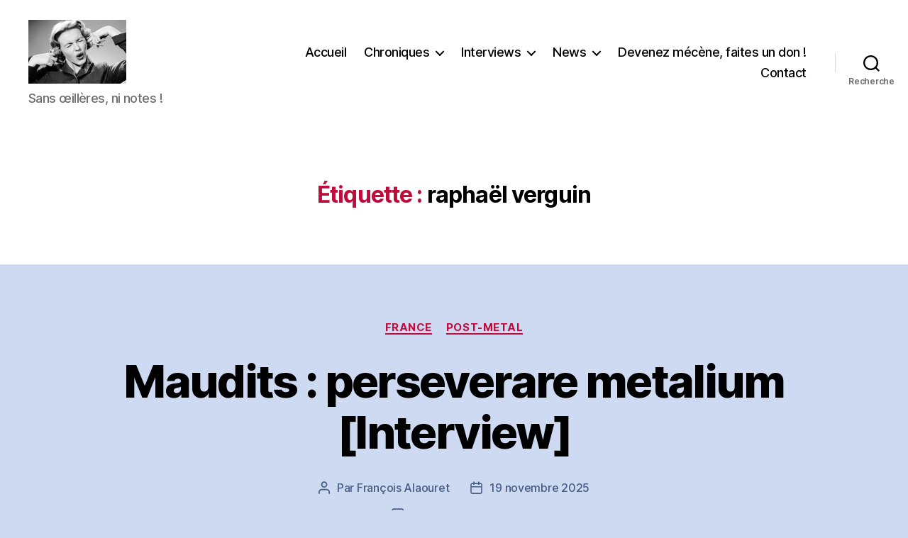

--- FILE ---
content_type: text/html; charset=UTF-8
request_url: https://rocknforce.com/tag/raphael-verguin/
body_size: 28185
content:
<!DOCTYPE html>

<html class="no-js" lang="fr-FR">

	<head>

		<meta charset="UTF-8">
		<meta name="viewport" content="width=device-width, initial-scale=1.0">

		<link rel="profile" href="https://gmpg.org/xfn/11">

		<meta name='robots' content='index, follow, max-image-preview:large, max-snippet:-1, max-video-preview:-1' />

	<!-- This site is optimized with the Yoast SEO plugin v24.9 - https://yoast.com/wordpress/plugins/seo/ -->
	<title>Archives des raphaël verguin - ROCK&#039;N FORCE</title>
	<meta name="description" content="chroniques et interviews de rock, hard rock, metal, heavy, blues, southern, stoner, desert rock, rock, thrash metal, death metal, doom." />
	<link rel="canonical" href="https://rocknforce.com/tag/raphael-verguin/" />
	<meta property="og:locale" content="fr_FR" />
	<meta property="og:type" content="article" />
	<meta property="og:title" content="Archives des raphaël verguin - ROCK&#039;N FORCE" />
	<meta property="og:description" content="chroniques et interviews de rock, hard rock, metal, heavy, blues, southern, stoner, desert rock, rock, thrash metal, death metal, doom." />
	<meta property="og:url" content="https://rocknforce.com/tag/raphael-verguin/" />
	<meta property="og:site_name" content="ROCK&#039;N FORCE" />
	<meta name="twitter:card" content="summary_large_image" />
	<script type="application/ld+json" class="yoast-schema-graph">{"@context":"https://schema.org","@graph":[{"@type":"CollectionPage","@id":"https://rocknforce.com/tag/raphael-verguin/","url":"https://rocknforce.com/tag/raphael-verguin/","name":"Archives des raphaël verguin - ROCK&#039;N FORCE","isPartOf":{"@id":"https://rocknforce.com/#website"},"description":"chroniques et interviews de rock, hard rock, metal, heavy, blues, southern, stoner, desert rock, rock, thrash metal, death metal, doom.","breadcrumb":{"@id":"https://rocknforce.com/tag/raphael-verguin/#breadcrumb"},"inLanguage":"fr-FR"},{"@type":"BreadcrumbList","@id":"https://rocknforce.com/tag/raphael-verguin/#breadcrumb","itemListElement":[{"@type":"ListItem","position":1,"name":"Accueil","item":"https://rocknforce.com/"},{"@type":"ListItem","position":2,"name":"raphaël verguin"}]},{"@type":"WebSite","@id":"https://rocknforce.com/#website","url":"https://rocknforce.com/","name":"ROCK&#039;N FORCE","description":"Sans œillères, ni notes !","publisher":{"@id":"https://rocknforce.com/#organization"},"potentialAction":[{"@type":"SearchAction","target":{"@type":"EntryPoint","urlTemplate":"https://rocknforce.com/?s={search_term_string}"},"query-input":{"@type":"PropertyValueSpecification","valueRequired":true,"valueName":"search_term_string"}}],"inLanguage":"fr-FR"},{"@type":"Organization","@id":"https://rocknforce.com/#organization","name":"ROCK&#039;N FORCE","url":"https://rocknforce.com/","logo":{"@type":"ImageObject","inLanguage":"fr-FR","@id":"https://rocknforce.com/#/schema/logo/image/","url":"https://rocknforce.com/wp-content/uploads/2021/01/cropped-Photo-Rockn-Force-1.jpg","contentUrl":"https://rocknforce.com/wp-content/uploads/2021/01/cropped-Photo-Rockn-Force-1.jpg","width":200,"height":130,"caption":"ROCK&#039;N FORCE"},"image":{"@id":"https://rocknforce.com/#/schema/logo/image/"}}]}</script>
	<!-- / Yoast SEO plugin. -->


<link rel="alternate" type="application/rss+xml" title="ROCK&#039;N FORCE &raquo; Flux" href="https://rocknforce.com/feed/" />
<link rel="alternate" type="application/rss+xml" title="ROCK&#039;N FORCE &raquo; Flux des commentaires" href="https://rocknforce.com/comments/feed/" />
<link rel="alternate" type="application/rss+xml" title="ROCK&#039;N FORCE &raquo; Flux de l’étiquette raphaël verguin" href="https://rocknforce.com/tag/raphael-verguin/feed/" />
<style id='wp-img-auto-sizes-contain-inline-css'>
img:is([sizes=auto i],[sizes^="auto," i]){contain-intrinsic-size:3000px 1500px}
/*# sourceURL=wp-img-auto-sizes-contain-inline-css */
</style>
<style id='wp-emoji-styles-inline-css'>

	img.wp-smiley, img.emoji {
		display: inline !important;
		border: none !important;
		box-shadow: none !important;
		height: 1em !important;
		width: 1em !important;
		margin: 0 0.07em !important;
		vertical-align: -0.1em !important;
		background: none !important;
		padding: 0 !important;
	}
/*# sourceURL=wp-emoji-styles-inline-css */
</style>
<style id='wp-block-library-inline-css'>
:root{--wp-block-synced-color:#7a00df;--wp-block-synced-color--rgb:122,0,223;--wp-bound-block-color:var(--wp-block-synced-color);--wp-editor-canvas-background:#ddd;--wp-admin-theme-color:#007cba;--wp-admin-theme-color--rgb:0,124,186;--wp-admin-theme-color-darker-10:#006ba1;--wp-admin-theme-color-darker-10--rgb:0,107,160.5;--wp-admin-theme-color-darker-20:#005a87;--wp-admin-theme-color-darker-20--rgb:0,90,135;--wp-admin-border-width-focus:2px}@media (min-resolution:192dpi){:root{--wp-admin-border-width-focus:1.5px}}.wp-element-button{cursor:pointer}:root .has-very-light-gray-background-color{background-color:#eee}:root .has-very-dark-gray-background-color{background-color:#313131}:root .has-very-light-gray-color{color:#eee}:root .has-very-dark-gray-color{color:#313131}:root .has-vivid-green-cyan-to-vivid-cyan-blue-gradient-background{background:linear-gradient(135deg,#00d084,#0693e3)}:root .has-purple-crush-gradient-background{background:linear-gradient(135deg,#34e2e4,#4721fb 50%,#ab1dfe)}:root .has-hazy-dawn-gradient-background{background:linear-gradient(135deg,#faaca8,#dad0ec)}:root .has-subdued-olive-gradient-background{background:linear-gradient(135deg,#fafae1,#67a671)}:root .has-atomic-cream-gradient-background{background:linear-gradient(135deg,#fdd79a,#004a59)}:root .has-nightshade-gradient-background{background:linear-gradient(135deg,#330968,#31cdcf)}:root .has-midnight-gradient-background{background:linear-gradient(135deg,#020381,#2874fc)}:root{--wp--preset--font-size--normal:16px;--wp--preset--font-size--huge:42px}.has-regular-font-size{font-size:1em}.has-larger-font-size{font-size:2.625em}.has-normal-font-size{font-size:var(--wp--preset--font-size--normal)}.has-huge-font-size{font-size:var(--wp--preset--font-size--huge)}.has-text-align-center{text-align:center}.has-text-align-left{text-align:left}.has-text-align-right{text-align:right}.has-fit-text{white-space:nowrap!important}#end-resizable-editor-section{display:none}.aligncenter{clear:both}.items-justified-left{justify-content:flex-start}.items-justified-center{justify-content:center}.items-justified-right{justify-content:flex-end}.items-justified-space-between{justify-content:space-between}.screen-reader-text{border:0;clip-path:inset(50%);height:1px;margin:-1px;overflow:hidden;padding:0;position:absolute;width:1px;word-wrap:normal!important}.screen-reader-text:focus{background-color:#ddd;clip-path:none;color:#444;display:block;font-size:1em;height:auto;left:5px;line-height:normal;padding:15px 23px 14px;text-decoration:none;top:5px;width:auto;z-index:100000}html :where(.has-border-color){border-style:solid}html :where([style*=border-top-color]){border-top-style:solid}html :where([style*=border-right-color]){border-right-style:solid}html :where([style*=border-bottom-color]){border-bottom-style:solid}html :where([style*=border-left-color]){border-left-style:solid}html :where([style*=border-width]){border-style:solid}html :where([style*=border-top-width]){border-top-style:solid}html :where([style*=border-right-width]){border-right-style:solid}html :where([style*=border-bottom-width]){border-bottom-style:solid}html :where([style*=border-left-width]){border-left-style:solid}html :where(img[class*=wp-image-]){height:auto;max-width:100%}:where(figure){margin:0 0 1em}html :where(.is-position-sticky){--wp-admin--admin-bar--position-offset:var(--wp-admin--admin-bar--height,0px)}@media screen and (max-width:600px){html :where(.is-position-sticky){--wp-admin--admin-bar--position-offset:0px}}

/*# sourceURL=wp-block-library-inline-css */
</style><style id='wp-block-image-inline-css'>
.wp-block-image>a,.wp-block-image>figure>a{display:inline-block}.wp-block-image img{box-sizing:border-box;height:auto;max-width:100%;vertical-align:bottom}@media not (prefers-reduced-motion){.wp-block-image img.hide{visibility:hidden}.wp-block-image img.show{animation:show-content-image .4s}}.wp-block-image[style*=border-radius] img,.wp-block-image[style*=border-radius]>a{border-radius:inherit}.wp-block-image.has-custom-border img{box-sizing:border-box}.wp-block-image.aligncenter{text-align:center}.wp-block-image.alignfull>a,.wp-block-image.alignwide>a{width:100%}.wp-block-image.alignfull img,.wp-block-image.alignwide img{height:auto;width:100%}.wp-block-image .aligncenter,.wp-block-image .alignleft,.wp-block-image .alignright,.wp-block-image.aligncenter,.wp-block-image.alignleft,.wp-block-image.alignright{display:table}.wp-block-image .aligncenter>figcaption,.wp-block-image .alignleft>figcaption,.wp-block-image .alignright>figcaption,.wp-block-image.aligncenter>figcaption,.wp-block-image.alignleft>figcaption,.wp-block-image.alignright>figcaption{caption-side:bottom;display:table-caption}.wp-block-image .alignleft{float:left;margin:.5em 1em .5em 0}.wp-block-image .alignright{float:right;margin:.5em 0 .5em 1em}.wp-block-image .aligncenter{margin-left:auto;margin-right:auto}.wp-block-image :where(figcaption){margin-bottom:1em;margin-top:.5em}.wp-block-image.is-style-circle-mask img{border-radius:9999px}@supports ((-webkit-mask-image:none) or (mask-image:none)) or (-webkit-mask-image:none){.wp-block-image.is-style-circle-mask img{border-radius:0;-webkit-mask-image:url('data:image/svg+xml;utf8,<svg viewBox="0 0 100 100" xmlns="http://www.w3.org/2000/svg"><circle cx="50" cy="50" r="50"/></svg>');mask-image:url('data:image/svg+xml;utf8,<svg viewBox="0 0 100 100" xmlns="http://www.w3.org/2000/svg"><circle cx="50" cy="50" r="50"/></svg>');mask-mode:alpha;-webkit-mask-position:center;mask-position:center;-webkit-mask-repeat:no-repeat;mask-repeat:no-repeat;-webkit-mask-size:contain;mask-size:contain}}:root :where(.wp-block-image.is-style-rounded img,.wp-block-image .is-style-rounded img){border-radius:9999px}.wp-block-image figure{margin:0}.wp-lightbox-container{display:flex;flex-direction:column;position:relative}.wp-lightbox-container img{cursor:zoom-in}.wp-lightbox-container img:hover+button{opacity:1}.wp-lightbox-container button{align-items:center;backdrop-filter:blur(16px) saturate(180%);background-color:#5a5a5a40;border:none;border-radius:4px;cursor:zoom-in;display:flex;height:20px;justify-content:center;opacity:0;padding:0;position:absolute;right:16px;text-align:center;top:16px;width:20px;z-index:100}@media not (prefers-reduced-motion){.wp-lightbox-container button{transition:opacity .2s ease}}.wp-lightbox-container button:focus-visible{outline:3px auto #5a5a5a40;outline:3px auto -webkit-focus-ring-color;outline-offset:3px}.wp-lightbox-container button:hover{cursor:pointer;opacity:1}.wp-lightbox-container button:focus{opacity:1}.wp-lightbox-container button:focus,.wp-lightbox-container button:hover,.wp-lightbox-container button:not(:hover):not(:active):not(.has-background){background-color:#5a5a5a40;border:none}.wp-lightbox-overlay{box-sizing:border-box;cursor:zoom-out;height:100vh;left:0;overflow:hidden;position:fixed;top:0;visibility:hidden;width:100%;z-index:100000}.wp-lightbox-overlay .close-button{align-items:center;cursor:pointer;display:flex;justify-content:center;min-height:40px;min-width:40px;padding:0;position:absolute;right:calc(env(safe-area-inset-right) + 16px);top:calc(env(safe-area-inset-top) + 16px);z-index:5000000}.wp-lightbox-overlay .close-button:focus,.wp-lightbox-overlay .close-button:hover,.wp-lightbox-overlay .close-button:not(:hover):not(:active):not(.has-background){background:none;border:none}.wp-lightbox-overlay .lightbox-image-container{height:var(--wp--lightbox-container-height);left:50%;overflow:hidden;position:absolute;top:50%;transform:translate(-50%,-50%);transform-origin:top left;width:var(--wp--lightbox-container-width);z-index:9999999999}.wp-lightbox-overlay .wp-block-image{align-items:center;box-sizing:border-box;display:flex;height:100%;justify-content:center;margin:0;position:relative;transform-origin:0 0;width:100%;z-index:3000000}.wp-lightbox-overlay .wp-block-image img{height:var(--wp--lightbox-image-height);min-height:var(--wp--lightbox-image-height);min-width:var(--wp--lightbox-image-width);width:var(--wp--lightbox-image-width)}.wp-lightbox-overlay .wp-block-image figcaption{display:none}.wp-lightbox-overlay button{background:none;border:none}.wp-lightbox-overlay .scrim{background-color:#fff;height:100%;opacity:.9;position:absolute;width:100%;z-index:2000000}.wp-lightbox-overlay.active{visibility:visible}@media not (prefers-reduced-motion){.wp-lightbox-overlay.active{animation:turn-on-visibility .25s both}.wp-lightbox-overlay.active img{animation:turn-on-visibility .35s both}.wp-lightbox-overlay.show-closing-animation:not(.active){animation:turn-off-visibility .35s both}.wp-lightbox-overlay.show-closing-animation:not(.active) img{animation:turn-off-visibility .25s both}.wp-lightbox-overlay.zoom.active{animation:none;opacity:1;visibility:visible}.wp-lightbox-overlay.zoom.active .lightbox-image-container{animation:lightbox-zoom-in .4s}.wp-lightbox-overlay.zoom.active .lightbox-image-container img{animation:none}.wp-lightbox-overlay.zoom.active .scrim{animation:turn-on-visibility .4s forwards}.wp-lightbox-overlay.zoom.show-closing-animation:not(.active){animation:none}.wp-lightbox-overlay.zoom.show-closing-animation:not(.active) .lightbox-image-container{animation:lightbox-zoom-out .4s}.wp-lightbox-overlay.zoom.show-closing-animation:not(.active) .lightbox-image-container img{animation:none}.wp-lightbox-overlay.zoom.show-closing-animation:not(.active) .scrim{animation:turn-off-visibility .4s forwards}}@keyframes show-content-image{0%{visibility:hidden}99%{visibility:hidden}to{visibility:visible}}@keyframes turn-on-visibility{0%{opacity:0}to{opacity:1}}@keyframes turn-off-visibility{0%{opacity:1;visibility:visible}99%{opacity:0;visibility:visible}to{opacity:0;visibility:hidden}}@keyframes lightbox-zoom-in{0%{transform:translate(calc((-100vw + var(--wp--lightbox-scrollbar-width))/2 + var(--wp--lightbox-initial-left-position)),calc(-50vh + var(--wp--lightbox-initial-top-position))) scale(var(--wp--lightbox-scale))}to{transform:translate(-50%,-50%) scale(1)}}@keyframes lightbox-zoom-out{0%{transform:translate(-50%,-50%) scale(1);visibility:visible}99%{visibility:visible}to{transform:translate(calc((-100vw + var(--wp--lightbox-scrollbar-width))/2 + var(--wp--lightbox-initial-left-position)),calc(-50vh + var(--wp--lightbox-initial-top-position))) scale(var(--wp--lightbox-scale));visibility:hidden}}
/*# sourceURL=https://rocknforce.com/wp-includes/blocks/image/style.min.css */
</style>
<style id='wp-block-embed-inline-css'>
.wp-block-embed.alignleft,.wp-block-embed.alignright,.wp-block[data-align=left]>[data-type="core/embed"],.wp-block[data-align=right]>[data-type="core/embed"]{max-width:360px;width:100%}.wp-block-embed.alignleft .wp-block-embed__wrapper,.wp-block-embed.alignright .wp-block-embed__wrapper,.wp-block[data-align=left]>[data-type="core/embed"] .wp-block-embed__wrapper,.wp-block[data-align=right]>[data-type="core/embed"] .wp-block-embed__wrapper{min-width:280px}.wp-block-cover .wp-block-embed{min-height:240px;min-width:320px}.wp-block-embed{overflow-wrap:break-word}.wp-block-embed :where(figcaption){margin-bottom:1em;margin-top:.5em}.wp-block-embed iframe{max-width:100%}.wp-block-embed__wrapper{position:relative}.wp-embed-responsive .wp-has-aspect-ratio .wp-block-embed__wrapper:before{content:"";display:block;padding-top:50%}.wp-embed-responsive .wp-has-aspect-ratio iframe{bottom:0;height:100%;left:0;position:absolute;right:0;top:0;width:100%}.wp-embed-responsive .wp-embed-aspect-21-9 .wp-block-embed__wrapper:before{padding-top:42.85%}.wp-embed-responsive .wp-embed-aspect-18-9 .wp-block-embed__wrapper:before{padding-top:50%}.wp-embed-responsive .wp-embed-aspect-16-9 .wp-block-embed__wrapper:before{padding-top:56.25%}.wp-embed-responsive .wp-embed-aspect-4-3 .wp-block-embed__wrapper:before{padding-top:75%}.wp-embed-responsive .wp-embed-aspect-1-1 .wp-block-embed__wrapper:before{padding-top:100%}.wp-embed-responsive .wp-embed-aspect-9-16 .wp-block-embed__wrapper:before{padding-top:177.77%}.wp-embed-responsive .wp-embed-aspect-1-2 .wp-block-embed__wrapper:before{padding-top:200%}
/*# sourceURL=https://rocknforce.com/wp-includes/blocks/embed/style.min.css */
</style>
<style id='wp-block-paragraph-inline-css'>
.is-small-text{font-size:.875em}.is-regular-text{font-size:1em}.is-large-text{font-size:2.25em}.is-larger-text{font-size:3em}.has-drop-cap:not(:focus):first-letter{float:left;font-size:8.4em;font-style:normal;font-weight:100;line-height:.68;margin:.05em .1em 0 0;text-transform:uppercase}body.rtl .has-drop-cap:not(:focus):first-letter{float:none;margin-left:.1em}p.has-drop-cap.has-background{overflow:hidden}:root :where(p.has-background){padding:1.25em 2.375em}:where(p.has-text-color:not(.has-link-color)) a{color:inherit}p.has-text-align-left[style*="writing-mode:vertical-lr"],p.has-text-align-right[style*="writing-mode:vertical-rl"]{rotate:180deg}
/*# sourceURL=https://rocknforce.com/wp-includes/blocks/paragraph/style.min.css */
</style>
<style id='global-styles-inline-css'>
:root{--wp--preset--aspect-ratio--square: 1;--wp--preset--aspect-ratio--4-3: 4/3;--wp--preset--aspect-ratio--3-4: 3/4;--wp--preset--aspect-ratio--3-2: 3/2;--wp--preset--aspect-ratio--2-3: 2/3;--wp--preset--aspect-ratio--16-9: 16/9;--wp--preset--aspect-ratio--9-16: 9/16;--wp--preset--color--black: #000000;--wp--preset--color--cyan-bluish-gray: #abb8c3;--wp--preset--color--white: #ffffff;--wp--preset--color--pale-pink: #f78da7;--wp--preset--color--vivid-red: #cf2e2e;--wp--preset--color--luminous-vivid-orange: #ff6900;--wp--preset--color--luminous-vivid-amber: #fcb900;--wp--preset--color--light-green-cyan: #7bdcb5;--wp--preset--color--vivid-green-cyan: #00d084;--wp--preset--color--pale-cyan-blue: #8ed1fc;--wp--preset--color--vivid-cyan-blue: #0693e3;--wp--preset--color--vivid-purple: #9b51e0;--wp--preset--color--accent: #be0d3c;--wp--preset--color--primary: #000000;--wp--preset--color--secondary: #475b84;--wp--preset--color--subtle-background: #a4b9e4;--wp--preset--color--background: #cddaf2;--wp--preset--gradient--vivid-cyan-blue-to-vivid-purple: linear-gradient(135deg,rgb(6,147,227) 0%,rgb(155,81,224) 100%);--wp--preset--gradient--light-green-cyan-to-vivid-green-cyan: linear-gradient(135deg,rgb(122,220,180) 0%,rgb(0,208,130) 100%);--wp--preset--gradient--luminous-vivid-amber-to-luminous-vivid-orange: linear-gradient(135deg,rgb(252,185,0) 0%,rgb(255,105,0) 100%);--wp--preset--gradient--luminous-vivid-orange-to-vivid-red: linear-gradient(135deg,rgb(255,105,0) 0%,rgb(207,46,46) 100%);--wp--preset--gradient--very-light-gray-to-cyan-bluish-gray: linear-gradient(135deg,rgb(238,238,238) 0%,rgb(169,184,195) 100%);--wp--preset--gradient--cool-to-warm-spectrum: linear-gradient(135deg,rgb(74,234,220) 0%,rgb(151,120,209) 20%,rgb(207,42,186) 40%,rgb(238,44,130) 60%,rgb(251,105,98) 80%,rgb(254,248,76) 100%);--wp--preset--gradient--blush-light-purple: linear-gradient(135deg,rgb(255,206,236) 0%,rgb(152,150,240) 100%);--wp--preset--gradient--blush-bordeaux: linear-gradient(135deg,rgb(254,205,165) 0%,rgb(254,45,45) 50%,rgb(107,0,62) 100%);--wp--preset--gradient--luminous-dusk: linear-gradient(135deg,rgb(255,203,112) 0%,rgb(199,81,192) 50%,rgb(65,88,208) 100%);--wp--preset--gradient--pale-ocean: linear-gradient(135deg,rgb(255,245,203) 0%,rgb(182,227,212) 50%,rgb(51,167,181) 100%);--wp--preset--gradient--electric-grass: linear-gradient(135deg,rgb(202,248,128) 0%,rgb(113,206,126) 100%);--wp--preset--gradient--midnight: linear-gradient(135deg,rgb(2,3,129) 0%,rgb(40,116,252) 100%);--wp--preset--font-size--small: 18px;--wp--preset--font-size--medium: 20px;--wp--preset--font-size--large: 26.25px;--wp--preset--font-size--x-large: 42px;--wp--preset--font-size--normal: 21px;--wp--preset--font-size--larger: 32px;--wp--preset--spacing--20: 0.44rem;--wp--preset--spacing--30: 0.67rem;--wp--preset--spacing--40: 1rem;--wp--preset--spacing--50: 1.5rem;--wp--preset--spacing--60: 2.25rem;--wp--preset--spacing--70: 3.38rem;--wp--preset--spacing--80: 5.06rem;--wp--preset--shadow--natural: 6px 6px 9px rgba(0, 0, 0, 0.2);--wp--preset--shadow--deep: 12px 12px 50px rgba(0, 0, 0, 0.4);--wp--preset--shadow--sharp: 6px 6px 0px rgba(0, 0, 0, 0.2);--wp--preset--shadow--outlined: 6px 6px 0px -3px rgb(255, 255, 255), 6px 6px rgb(0, 0, 0);--wp--preset--shadow--crisp: 6px 6px 0px rgb(0, 0, 0);}:where(.is-layout-flex){gap: 0.5em;}:where(.is-layout-grid){gap: 0.5em;}body .is-layout-flex{display: flex;}.is-layout-flex{flex-wrap: wrap;align-items: center;}.is-layout-flex > :is(*, div){margin: 0;}body .is-layout-grid{display: grid;}.is-layout-grid > :is(*, div){margin: 0;}:where(.wp-block-columns.is-layout-flex){gap: 2em;}:where(.wp-block-columns.is-layout-grid){gap: 2em;}:where(.wp-block-post-template.is-layout-flex){gap: 1.25em;}:where(.wp-block-post-template.is-layout-grid){gap: 1.25em;}.has-black-color{color: var(--wp--preset--color--black) !important;}.has-cyan-bluish-gray-color{color: var(--wp--preset--color--cyan-bluish-gray) !important;}.has-white-color{color: var(--wp--preset--color--white) !important;}.has-pale-pink-color{color: var(--wp--preset--color--pale-pink) !important;}.has-vivid-red-color{color: var(--wp--preset--color--vivid-red) !important;}.has-luminous-vivid-orange-color{color: var(--wp--preset--color--luminous-vivid-orange) !important;}.has-luminous-vivid-amber-color{color: var(--wp--preset--color--luminous-vivid-amber) !important;}.has-light-green-cyan-color{color: var(--wp--preset--color--light-green-cyan) !important;}.has-vivid-green-cyan-color{color: var(--wp--preset--color--vivid-green-cyan) !important;}.has-pale-cyan-blue-color{color: var(--wp--preset--color--pale-cyan-blue) !important;}.has-vivid-cyan-blue-color{color: var(--wp--preset--color--vivid-cyan-blue) !important;}.has-vivid-purple-color{color: var(--wp--preset--color--vivid-purple) !important;}.has-black-background-color{background-color: var(--wp--preset--color--black) !important;}.has-cyan-bluish-gray-background-color{background-color: var(--wp--preset--color--cyan-bluish-gray) !important;}.has-white-background-color{background-color: var(--wp--preset--color--white) !important;}.has-pale-pink-background-color{background-color: var(--wp--preset--color--pale-pink) !important;}.has-vivid-red-background-color{background-color: var(--wp--preset--color--vivid-red) !important;}.has-luminous-vivid-orange-background-color{background-color: var(--wp--preset--color--luminous-vivid-orange) !important;}.has-luminous-vivid-amber-background-color{background-color: var(--wp--preset--color--luminous-vivid-amber) !important;}.has-light-green-cyan-background-color{background-color: var(--wp--preset--color--light-green-cyan) !important;}.has-vivid-green-cyan-background-color{background-color: var(--wp--preset--color--vivid-green-cyan) !important;}.has-pale-cyan-blue-background-color{background-color: var(--wp--preset--color--pale-cyan-blue) !important;}.has-vivid-cyan-blue-background-color{background-color: var(--wp--preset--color--vivid-cyan-blue) !important;}.has-vivid-purple-background-color{background-color: var(--wp--preset--color--vivid-purple) !important;}.has-black-border-color{border-color: var(--wp--preset--color--black) !important;}.has-cyan-bluish-gray-border-color{border-color: var(--wp--preset--color--cyan-bluish-gray) !important;}.has-white-border-color{border-color: var(--wp--preset--color--white) !important;}.has-pale-pink-border-color{border-color: var(--wp--preset--color--pale-pink) !important;}.has-vivid-red-border-color{border-color: var(--wp--preset--color--vivid-red) !important;}.has-luminous-vivid-orange-border-color{border-color: var(--wp--preset--color--luminous-vivid-orange) !important;}.has-luminous-vivid-amber-border-color{border-color: var(--wp--preset--color--luminous-vivid-amber) !important;}.has-light-green-cyan-border-color{border-color: var(--wp--preset--color--light-green-cyan) !important;}.has-vivid-green-cyan-border-color{border-color: var(--wp--preset--color--vivid-green-cyan) !important;}.has-pale-cyan-blue-border-color{border-color: var(--wp--preset--color--pale-cyan-blue) !important;}.has-vivid-cyan-blue-border-color{border-color: var(--wp--preset--color--vivid-cyan-blue) !important;}.has-vivid-purple-border-color{border-color: var(--wp--preset--color--vivid-purple) !important;}.has-vivid-cyan-blue-to-vivid-purple-gradient-background{background: var(--wp--preset--gradient--vivid-cyan-blue-to-vivid-purple) !important;}.has-light-green-cyan-to-vivid-green-cyan-gradient-background{background: var(--wp--preset--gradient--light-green-cyan-to-vivid-green-cyan) !important;}.has-luminous-vivid-amber-to-luminous-vivid-orange-gradient-background{background: var(--wp--preset--gradient--luminous-vivid-amber-to-luminous-vivid-orange) !important;}.has-luminous-vivid-orange-to-vivid-red-gradient-background{background: var(--wp--preset--gradient--luminous-vivid-orange-to-vivid-red) !important;}.has-very-light-gray-to-cyan-bluish-gray-gradient-background{background: var(--wp--preset--gradient--very-light-gray-to-cyan-bluish-gray) !important;}.has-cool-to-warm-spectrum-gradient-background{background: var(--wp--preset--gradient--cool-to-warm-spectrum) !important;}.has-blush-light-purple-gradient-background{background: var(--wp--preset--gradient--blush-light-purple) !important;}.has-blush-bordeaux-gradient-background{background: var(--wp--preset--gradient--blush-bordeaux) !important;}.has-luminous-dusk-gradient-background{background: var(--wp--preset--gradient--luminous-dusk) !important;}.has-pale-ocean-gradient-background{background: var(--wp--preset--gradient--pale-ocean) !important;}.has-electric-grass-gradient-background{background: var(--wp--preset--gradient--electric-grass) !important;}.has-midnight-gradient-background{background: var(--wp--preset--gradient--midnight) !important;}.has-small-font-size{font-size: var(--wp--preset--font-size--small) !important;}.has-medium-font-size{font-size: var(--wp--preset--font-size--medium) !important;}.has-large-font-size{font-size: var(--wp--preset--font-size--large) !important;}.has-x-large-font-size{font-size: var(--wp--preset--font-size--x-large) !important;}
/*# sourceURL=global-styles-inline-css */
</style>

<style id='classic-theme-styles-inline-css'>
/*! This file is auto-generated */
.wp-block-button__link{color:#fff;background-color:#32373c;border-radius:9999px;box-shadow:none;text-decoration:none;padding:calc(.667em + 2px) calc(1.333em + 2px);font-size:1.125em}.wp-block-file__button{background:#32373c;color:#fff;text-decoration:none}
/*# sourceURL=/wp-includes/css/classic-themes.min.css */
</style>
<link rel='stylesheet' id='twentytwenty-style-css' href='https://rocknforce.com/wp-content/themes/twentytwenty/style.css?ver=3.0' media='all' />
<style id='twentytwenty-style-inline-css'>
.color-accent,.color-accent-hover:hover,.color-accent-hover:focus,:root .has-accent-color,.has-drop-cap:not(:focus):first-letter,.wp-block-button.is-style-outline,a { color: #be0d3c; }blockquote,.border-color-accent,.border-color-accent-hover:hover,.border-color-accent-hover:focus { border-color: #be0d3c; }button,.button,.faux-button,.wp-block-button__link,.wp-block-file .wp-block-file__button,input[type="button"],input[type="reset"],input[type="submit"],.bg-accent,.bg-accent-hover:hover,.bg-accent-hover:focus,:root .has-accent-background-color,.comment-reply-link { background-color: #be0d3c; }.fill-children-accent,.fill-children-accent * { fill: #be0d3c; }:root .has-background-color,button,.button,.faux-button,.wp-block-button__link,.wp-block-file__button,input[type="button"],input[type="reset"],input[type="submit"],.wp-block-button,.comment-reply-link,.has-background.has-primary-background-color:not(.has-text-color),.has-background.has-primary-background-color *:not(.has-text-color),.has-background.has-accent-background-color:not(.has-text-color),.has-background.has-accent-background-color *:not(.has-text-color) { color: #cddaf2; }:root .has-background-background-color { background-color: #cddaf2; }body,.entry-title a,:root .has-primary-color { color: #000000; }:root .has-primary-background-color { background-color: #000000; }cite,figcaption,.wp-caption-text,.post-meta,.entry-content .wp-block-archives li,.entry-content .wp-block-categories li,.entry-content .wp-block-latest-posts li,.wp-block-latest-comments__comment-date,.wp-block-latest-posts__post-date,.wp-block-embed figcaption,.wp-block-image figcaption,.wp-block-pullquote cite,.comment-metadata,.comment-respond .comment-notes,.comment-respond .logged-in-as,.pagination .dots,.entry-content hr:not(.has-background),hr.styled-separator,:root .has-secondary-color { color: #475b84; }:root .has-secondary-background-color { background-color: #475b84; }pre,fieldset,input,textarea,table,table *,hr { border-color: #a4b9e4; }caption,code,code,kbd,samp,.wp-block-table.is-style-stripes tbody tr:nth-child(odd),:root .has-subtle-background-background-color { background-color: #a4b9e4; }.wp-block-table.is-style-stripes { border-bottom-color: #a4b9e4; }.wp-block-latest-posts.is-grid li { border-top-color: #a4b9e4; }:root .has-subtle-background-color { color: #a4b9e4; }body:not(.overlay-header) .primary-menu > li > a,body:not(.overlay-header) .primary-menu > li > .icon,.modal-menu a,.footer-menu a, .footer-widgets a:where(:not(.wp-block-button__link)),#site-footer .wp-block-button.is-style-outline,.wp-block-pullquote:before,.singular:not(.overlay-header) .entry-header a,.archive-header a,.header-footer-group .color-accent,.header-footer-group .color-accent-hover:hover { color: #e22658; }.social-icons a,#site-footer button:not(.toggle),#site-footer .button,#site-footer .faux-button,#site-footer .wp-block-button__link,#site-footer .wp-block-file__button,#site-footer input[type="button"],#site-footer input[type="reset"],#site-footer input[type="submit"] { background-color: #e22658; }.social-icons a,body:not(.overlay-header) .primary-menu ul,.header-footer-group button,.header-footer-group .button,.header-footer-group .faux-button,.header-footer-group .wp-block-button:not(.is-style-outline) .wp-block-button__link,.header-footer-group .wp-block-file__button,.header-footer-group input[type="button"],.header-footer-group input[type="reset"],.header-footer-group input[type="submit"] { color: #ffffff; }#site-header,.footer-nav-widgets-wrapper,#site-footer,.menu-modal,.menu-modal-inner,.search-modal-inner,.archive-header,.singular .entry-header,.singular .featured-media:before,.wp-block-pullquote:before { background-color: #ffffff; }.header-footer-group,body:not(.overlay-header) #site-header .toggle,.menu-modal .toggle { color: #000000; }body:not(.overlay-header) .primary-menu ul { background-color: #000000; }body:not(.overlay-header) .primary-menu > li > ul:after { border-bottom-color: #000000; }body:not(.overlay-header) .primary-menu ul ul:after { border-left-color: #000000; }.site-description,body:not(.overlay-header) .toggle-inner .toggle-text,.widget .post-date,.widget .rss-date,.widget_archive li,.widget_categories li,.widget cite,.widget_pages li,.widget_meta li,.widget_nav_menu li,.powered-by-wordpress,.footer-credits .privacy-policy,.to-the-top,.singular .entry-header .post-meta,.singular:not(.overlay-header) .entry-header .post-meta a { color: #6d6d6d; }.header-footer-group pre,.header-footer-group fieldset,.header-footer-group input,.header-footer-group textarea,.header-footer-group table,.header-footer-group table *,.footer-nav-widgets-wrapper,#site-footer,.menu-modal nav *,.footer-widgets-outer-wrapper,.footer-top { border-color: #dbdbdb; }.header-footer-group table caption,body:not(.overlay-header) .header-inner .toggle-wrapper::before { background-color: #dbdbdb; }
/*# sourceURL=twentytwenty-style-inline-css */
</style>
<link rel='stylesheet' id='twentytwenty-fonts-css' href='https://rocknforce.com/wp-content/themes/twentytwenty/assets/css/font-inter.css?ver=3.0' media='all' />
<link rel='stylesheet' id='twentytwenty-print-style-css' href='https://rocknforce.com/wp-content/themes/twentytwenty/print.css?ver=3.0' media='print' />
<link rel='stylesheet' id='fancybox-css' href='https://rocknforce.com/wp-content/plugins/easy-fancybox/fancybox/1.5.4/jquery.fancybox.min.css?ver=6.9' media='screen' />
<style id='fancybox-inline-css'>
#fancybox-outer{background:#ffffff}#fancybox-content{background:#ffffff;border-color:#ffffff;color:#000000;}#fancybox-title,#fancybox-title-float-main{color:#fff}
/*# sourceURL=fancybox-inline-css */
</style>
<link rel='stylesheet' id='myStyleSheets-css' href='https://rocknforce.com/wp-content/plugins/wp-latest-posts/css/wplp_front.css?ver=5.0.11' media='all' />
<script src="https://rocknforce.com/wp-content/themes/twentytwenty/assets/js/index.js?ver=3.0" id="twentytwenty-js-js" defer data-wp-strategy="defer"></script>
<script src="https://rocknforce.com/wp-includes/js/jquery/jquery.min.js?ver=3.7.1" id="jquery-core-js"></script>
<script src="https://rocknforce.com/wp-includes/js/jquery/jquery-migrate.min.js?ver=3.4.1" id="jquery-migrate-js"></script>
<link rel="https://api.w.org/" href="https://rocknforce.com/wp-json/" /><link rel="alternate" title="JSON" type="application/json" href="https://rocknforce.com/wp-json/wp/v2/tags/3055" /><link rel="EditURI" type="application/rsd+xml" title="RSD" href="https://rocknforce.com/xmlrpc.php?rsd" />
<meta name="generator" content="WordPress 6.9" />
<script>
document.documentElement.className = document.documentElement.className.replace( 'no-js', 'js' );
//# sourceURL=twentytwenty_no_js_class
</script>
<style id="custom-background-css">
body.custom-background { background-color: #cddaf2; }
</style>
	<link rel="icon" href="https://rocknforce.com/wp-content/uploads/2021/01/cropped-Photo-Rockn-Force-32x32.jpg" sizes="32x32" />
<link rel="icon" href="https://rocknforce.com/wp-content/uploads/2021/01/cropped-Photo-Rockn-Force-192x192.jpg" sizes="192x192" />
<link rel="apple-touch-icon" href="https://rocknforce.com/wp-content/uploads/2021/01/cropped-Photo-Rockn-Force-180x180.jpg" />
<meta name="msapplication-TileImage" content="https://rocknforce.com/wp-content/uploads/2021/01/cropped-Photo-Rockn-Force-270x270.jpg" />

	</head>

	<body class="archive tag tag-raphael-verguin tag-3055 custom-background wp-custom-logo wp-embed-responsive wp-theme-twentytwenty enable-search-modal has-no-pagination showing-comments show-avatars footer-top-visible">

		<a class="skip-link screen-reader-text" href="#site-content">Aller au contenu</a>
		<header id="site-header" class="header-footer-group">

			<div class="header-inner section-inner">

				<div class="header-titles-wrapper">

					
						<button class="toggle search-toggle mobile-search-toggle" data-toggle-target=".search-modal" data-toggle-body-class="showing-search-modal" data-set-focus=".search-modal .search-field" aria-expanded="false">
							<span class="toggle-inner">
								<span class="toggle-icon">
									<svg class="svg-icon" aria-hidden="true" role="img" focusable="false" xmlns="http://www.w3.org/2000/svg" width="23" height="23" viewBox="0 0 23 23"><path d="M38.710696,48.0601792 L43,52.3494831 L41.3494831,54 L37.0601792,49.710696 C35.2632422,51.1481185 32.9839107,52.0076499 30.5038249,52.0076499 C24.7027226,52.0076499 20,47.3049272 20,41.5038249 C20,35.7027226 24.7027226,31 30.5038249,31 C36.3049272,31 41.0076499,35.7027226 41.0076499,41.5038249 C41.0076499,43.9839107 40.1481185,46.2632422 38.710696,48.0601792 Z M36.3875844,47.1716785 C37.8030221,45.7026647 38.6734666,43.7048964 38.6734666,41.5038249 C38.6734666,36.9918565 35.0157934,33.3341833 30.5038249,33.3341833 C25.9918565,33.3341833 22.3341833,36.9918565 22.3341833,41.5038249 C22.3341833,46.0157934 25.9918565,49.6734666 30.5038249,49.6734666 C32.7048964,49.6734666 34.7026647,48.8030221 36.1716785,47.3875844 C36.2023931,47.347638 36.2360451,47.3092237 36.2726343,47.2726343 C36.3092237,47.2360451 36.347638,47.2023931 36.3875844,47.1716785 Z" transform="translate(-20 -31)" /></svg>								</span>
								<span class="toggle-text">Recherche</span>
							</span>
						</button><!-- .search-toggle -->

					
					<div class="header-titles">

						<div class="site-logo faux-heading"><a href="https://rocknforce.com/" class="custom-logo-link" rel="home"><img width="200" height="130" src="https://rocknforce.com/wp-content/uploads/2021/01/cropped-Photo-Rockn-Force-1.jpg" class="custom-logo" alt="ROCK&#039;N FORCE" decoding="async" /></a><span class="screen-reader-text">ROCK&#039;N FORCE</span></div><div class="site-description">Sans œillères, ni notes !</div><!-- .site-description -->
					</div><!-- .header-titles -->

					<button class="toggle nav-toggle mobile-nav-toggle" data-toggle-target=".menu-modal"  data-toggle-body-class="showing-menu-modal" aria-expanded="false" data-set-focus=".close-nav-toggle">
						<span class="toggle-inner">
							<span class="toggle-icon">
								<svg class="svg-icon" aria-hidden="true" role="img" focusable="false" xmlns="http://www.w3.org/2000/svg" width="26" height="7" viewBox="0 0 26 7"><path fill-rule="evenodd" d="M332.5,45 C330.567003,45 329,43.4329966 329,41.5 C329,39.5670034 330.567003,38 332.5,38 C334.432997,38 336,39.5670034 336,41.5 C336,43.4329966 334.432997,45 332.5,45 Z M342,45 C340.067003,45 338.5,43.4329966 338.5,41.5 C338.5,39.5670034 340.067003,38 342,38 C343.932997,38 345.5,39.5670034 345.5,41.5 C345.5,43.4329966 343.932997,45 342,45 Z M351.5,45 C349.567003,45 348,43.4329966 348,41.5 C348,39.5670034 349.567003,38 351.5,38 C353.432997,38 355,39.5670034 355,41.5 C355,43.4329966 353.432997,45 351.5,45 Z" transform="translate(-329 -38)" /></svg>							</span>
							<span class="toggle-text">Menu</span>
						</span>
					</button><!-- .nav-toggle -->

				</div><!-- .header-titles-wrapper -->

				<div class="header-navigation-wrapper">

					
							<nav class="primary-menu-wrapper" aria-label="Horizontal">

								<ul class="primary-menu reset-list-style">

								<li id="menu-item-15" class="menu-item menu-item-type-custom menu-item-object-custom menu-item-home menu-item-15"><a href="http://rocknforce.com/">Accueil</a></li>
<li id="menu-item-17" class="menu-item menu-item-type-post_type menu-item-object-page menu-item-has-children menu-item-17"><a href="https://rocknforce.com/chroniques/">Chroniques</a><span class="icon"></span>
<ul class="sub-menu">
	<li id="menu-item-73" class="menu-item menu-item-type-taxonomy menu-item-object-category menu-item-73"><a href="https://rocknforce.com/category/hardrock/">Hard Rock</a></li>
	<li id="menu-item-74" class="menu-item menu-item-type-taxonomy menu-item-object-category menu-item-74"><a href="https://rocknforce.com/category/heavymetal/">Heavy metal</a></li>
	<li id="menu-item-75" class="menu-item menu-item-type-taxonomy menu-item-object-category menu-item-75"><a href="https://rocknforce.com/category/rock/">Rock</a></li>
	<li id="menu-item-76" class="menu-item menu-item-type-taxonomy menu-item-object-category menu-item-76"><a href="https://rocknforce.com/category/extreme/">Extrême</a></li>
	<li id="menu-item-77" class="menu-item menu-item-type-taxonomy menu-item-object-category menu-item-77"><a href="https://rocknforce.com/category/stoner-desert/">Stoner/Desert</a></li>
	<li id="menu-item-78" class="menu-item menu-item-type-taxonomy menu-item-object-category menu-item-78"><a href="https://rocknforce.com/category/progressif-psych/">Progressif</a></li>
	<li id="menu-item-79" class="menu-item menu-item-type-taxonomy menu-item-object-category menu-item-79"><a href="https://rocknforce.com/category/blues/">Blues</a></li>
	<li id="menu-item-80" class="menu-item menu-item-type-taxonomy menu-item-object-category menu-item-80"><a href="https://rocknforce.com/category/folk-americana/">Folk/Americana</a></li>
</ul>
</li>
<li id="menu-item-29" class="menu-item menu-item-type-post_type menu-item-object-page menu-item-has-children menu-item-29"><a href="https://rocknforce.com/interviews/">Interviews</a><span class="icon"></span>
<ul class="sub-menu">
	<li id="menu-item-81" class="menu-item menu-item-type-taxonomy menu-item-object-category menu-item-81"><a href="https://rocknforce.com/category/france/">France</a></li>
	<li id="menu-item-82" class="menu-item menu-item-type-taxonomy menu-item-object-category menu-item-82"><a href="https://rocknforce.com/category/international/">International</a></li>
</ul>
</li>
<li id="menu-item-16" class="menu-item menu-item-type-post_type menu-item-object-page menu-item-has-children menu-item-16"><a href="https://rocknforce.com/news/">News</a><span class="icon"></span>
<ul class="sub-menu">
	<li id="menu-item-84" class="menu-item menu-item-type-taxonomy menu-item-object-category menu-item-84"><a href="https://rocknforce.com/category/concerts/">Concerts</a></li>
	<li id="menu-item-85" class="menu-item menu-item-type-taxonomy menu-item-object-category menu-item-85"><a href="https://rocknforce.com/category/soutiens/">Soutiens</a></li>
</ul>
</li>
<li id="menu-item-6414" class="menu-item menu-item-type-post_type menu-item-object-page menu-item-6414"><a href="https://rocknforce.com/faire-un-don/">Devenez mécène, faites un don !</a></li>
<li id="menu-item-18" class="menu-item menu-item-type-post_type menu-item-object-page menu-item-18"><a href="https://rocknforce.com/contact/">Contact</a></li>

								</ul>

							</nav><!-- .primary-menu-wrapper -->

						
						<div class="header-toggles hide-no-js">

						
							<div class="toggle-wrapper search-toggle-wrapper">

								<button class="toggle search-toggle desktop-search-toggle" data-toggle-target=".search-modal" data-toggle-body-class="showing-search-modal" data-set-focus=".search-modal .search-field" aria-expanded="false">
									<span class="toggle-inner">
										<svg class="svg-icon" aria-hidden="true" role="img" focusable="false" xmlns="http://www.w3.org/2000/svg" width="23" height="23" viewBox="0 0 23 23"><path d="M38.710696,48.0601792 L43,52.3494831 L41.3494831,54 L37.0601792,49.710696 C35.2632422,51.1481185 32.9839107,52.0076499 30.5038249,52.0076499 C24.7027226,52.0076499 20,47.3049272 20,41.5038249 C20,35.7027226 24.7027226,31 30.5038249,31 C36.3049272,31 41.0076499,35.7027226 41.0076499,41.5038249 C41.0076499,43.9839107 40.1481185,46.2632422 38.710696,48.0601792 Z M36.3875844,47.1716785 C37.8030221,45.7026647 38.6734666,43.7048964 38.6734666,41.5038249 C38.6734666,36.9918565 35.0157934,33.3341833 30.5038249,33.3341833 C25.9918565,33.3341833 22.3341833,36.9918565 22.3341833,41.5038249 C22.3341833,46.0157934 25.9918565,49.6734666 30.5038249,49.6734666 C32.7048964,49.6734666 34.7026647,48.8030221 36.1716785,47.3875844 C36.2023931,47.347638 36.2360451,47.3092237 36.2726343,47.2726343 C36.3092237,47.2360451 36.347638,47.2023931 36.3875844,47.1716785 Z" transform="translate(-20 -31)" /></svg>										<span class="toggle-text">Recherche</span>
									</span>
								</button><!-- .search-toggle -->

							</div>

							
						</div><!-- .header-toggles -->
						
				</div><!-- .header-navigation-wrapper -->

			</div><!-- .header-inner -->

			<div class="search-modal cover-modal header-footer-group" data-modal-target-string=".search-modal" role="dialog" aria-modal="true" aria-label="Search">

	<div class="search-modal-inner modal-inner">

		<div class="section-inner">

			<form role="search" aria-label="Rechercher :" method="get" class="search-form" action="https://rocknforce.com/">
	<label for="search-form-1">
		<span class="screen-reader-text">
			Rechercher :		</span>
		<input type="search" id="search-form-1" class="search-field" placeholder="Rechercher&hellip;" value="" name="s" />
	</label>
	<input type="submit" class="search-submit" value="Rechercher" />
</form>

			<button class="toggle search-untoggle close-search-toggle fill-children-current-color" data-toggle-target=".search-modal" data-toggle-body-class="showing-search-modal" data-set-focus=".search-modal .search-field">
				<span class="screen-reader-text">
					Fermer la recherche				</span>
				<svg class="svg-icon" aria-hidden="true" role="img" focusable="false" xmlns="http://www.w3.org/2000/svg" width="16" height="16" viewBox="0 0 16 16"><polygon fill="" fill-rule="evenodd" points="6.852 7.649 .399 1.195 1.445 .149 7.899 6.602 14.352 .149 15.399 1.195 8.945 7.649 15.399 14.102 14.352 15.149 7.899 8.695 1.445 15.149 .399 14.102" /></svg>			</button><!-- .search-toggle -->

		</div><!-- .section-inner -->

	</div><!-- .search-modal-inner -->

</div><!-- .menu-modal -->

		</header><!-- #site-header -->

		
<div class="menu-modal cover-modal header-footer-group" data-modal-target-string=".menu-modal">

	<div class="menu-modal-inner modal-inner">

		<div class="menu-wrapper section-inner">

			<div class="menu-top">

				<button class="toggle close-nav-toggle fill-children-current-color" data-toggle-target=".menu-modal" data-toggle-body-class="showing-menu-modal" data-set-focus=".menu-modal">
					<span class="toggle-text">Fermer le menu</span>
					<svg class="svg-icon" aria-hidden="true" role="img" focusable="false" xmlns="http://www.w3.org/2000/svg" width="16" height="16" viewBox="0 0 16 16"><polygon fill="" fill-rule="evenodd" points="6.852 7.649 .399 1.195 1.445 .149 7.899 6.602 14.352 .149 15.399 1.195 8.945 7.649 15.399 14.102 14.352 15.149 7.899 8.695 1.445 15.149 .399 14.102" /></svg>				</button><!-- .nav-toggle -->

				
					<nav class="mobile-menu" aria-label="Mobile">

						<ul class="modal-menu reset-list-style">

						<li class="menu-item menu-item-type-custom menu-item-object-custom menu-item-home menu-item-15"><div class="ancestor-wrapper"><a href="http://rocknforce.com/">Accueil</a></div><!-- .ancestor-wrapper --></li>
<li class="menu-item menu-item-type-post_type menu-item-object-page menu-item-has-children menu-item-17"><div class="ancestor-wrapper"><a href="https://rocknforce.com/chroniques/">Chroniques</a><button class="toggle sub-menu-toggle fill-children-current-color" data-toggle-target=".menu-modal .menu-item-17 > .sub-menu" data-toggle-type="slidetoggle" data-toggle-duration="250" aria-expanded="false"><span class="screen-reader-text">Afficher le sous-menu</span><svg class="svg-icon" aria-hidden="true" role="img" focusable="false" xmlns="http://www.w3.org/2000/svg" width="20" height="12" viewBox="0 0 20 12"><polygon fill="" fill-rule="evenodd" points="1319.899 365.778 1327.678 358 1329.799 360.121 1319.899 370.021 1310 360.121 1312.121 358" transform="translate(-1310 -358)" /></svg></button></div><!-- .ancestor-wrapper -->
<ul class="sub-menu">
	<li class="menu-item menu-item-type-taxonomy menu-item-object-category menu-item-73"><div class="ancestor-wrapper"><a href="https://rocknforce.com/category/hardrock/">Hard Rock</a></div><!-- .ancestor-wrapper --></li>
	<li class="menu-item menu-item-type-taxonomy menu-item-object-category menu-item-74"><div class="ancestor-wrapper"><a href="https://rocknforce.com/category/heavymetal/">Heavy metal</a></div><!-- .ancestor-wrapper --></li>
	<li class="menu-item menu-item-type-taxonomy menu-item-object-category menu-item-75"><div class="ancestor-wrapper"><a href="https://rocknforce.com/category/rock/">Rock</a></div><!-- .ancestor-wrapper --></li>
	<li class="menu-item menu-item-type-taxonomy menu-item-object-category menu-item-76"><div class="ancestor-wrapper"><a href="https://rocknforce.com/category/extreme/">Extrême</a></div><!-- .ancestor-wrapper --></li>
	<li class="menu-item menu-item-type-taxonomy menu-item-object-category menu-item-77"><div class="ancestor-wrapper"><a href="https://rocknforce.com/category/stoner-desert/">Stoner/Desert</a></div><!-- .ancestor-wrapper --></li>
	<li class="menu-item menu-item-type-taxonomy menu-item-object-category menu-item-78"><div class="ancestor-wrapper"><a href="https://rocknforce.com/category/progressif-psych/">Progressif</a></div><!-- .ancestor-wrapper --></li>
	<li class="menu-item menu-item-type-taxonomy menu-item-object-category menu-item-79"><div class="ancestor-wrapper"><a href="https://rocknforce.com/category/blues/">Blues</a></div><!-- .ancestor-wrapper --></li>
	<li class="menu-item menu-item-type-taxonomy menu-item-object-category menu-item-80"><div class="ancestor-wrapper"><a href="https://rocknforce.com/category/folk-americana/">Folk/Americana</a></div><!-- .ancestor-wrapper --></li>
</ul>
</li>
<li class="menu-item menu-item-type-post_type menu-item-object-page menu-item-has-children menu-item-29"><div class="ancestor-wrapper"><a href="https://rocknforce.com/interviews/">Interviews</a><button class="toggle sub-menu-toggle fill-children-current-color" data-toggle-target=".menu-modal .menu-item-29 > .sub-menu" data-toggle-type="slidetoggle" data-toggle-duration="250" aria-expanded="false"><span class="screen-reader-text">Afficher le sous-menu</span><svg class="svg-icon" aria-hidden="true" role="img" focusable="false" xmlns="http://www.w3.org/2000/svg" width="20" height="12" viewBox="0 0 20 12"><polygon fill="" fill-rule="evenodd" points="1319.899 365.778 1327.678 358 1329.799 360.121 1319.899 370.021 1310 360.121 1312.121 358" transform="translate(-1310 -358)" /></svg></button></div><!-- .ancestor-wrapper -->
<ul class="sub-menu">
	<li class="menu-item menu-item-type-taxonomy menu-item-object-category menu-item-81"><div class="ancestor-wrapper"><a href="https://rocknforce.com/category/france/">France</a></div><!-- .ancestor-wrapper --></li>
	<li class="menu-item menu-item-type-taxonomy menu-item-object-category menu-item-82"><div class="ancestor-wrapper"><a href="https://rocknforce.com/category/international/">International</a></div><!-- .ancestor-wrapper --></li>
</ul>
</li>
<li class="menu-item menu-item-type-post_type menu-item-object-page menu-item-has-children menu-item-16"><div class="ancestor-wrapper"><a href="https://rocknforce.com/news/">News</a><button class="toggle sub-menu-toggle fill-children-current-color" data-toggle-target=".menu-modal .menu-item-16 > .sub-menu" data-toggle-type="slidetoggle" data-toggle-duration="250" aria-expanded="false"><span class="screen-reader-text">Afficher le sous-menu</span><svg class="svg-icon" aria-hidden="true" role="img" focusable="false" xmlns="http://www.w3.org/2000/svg" width="20" height="12" viewBox="0 0 20 12"><polygon fill="" fill-rule="evenodd" points="1319.899 365.778 1327.678 358 1329.799 360.121 1319.899 370.021 1310 360.121 1312.121 358" transform="translate(-1310 -358)" /></svg></button></div><!-- .ancestor-wrapper -->
<ul class="sub-menu">
	<li class="menu-item menu-item-type-taxonomy menu-item-object-category menu-item-84"><div class="ancestor-wrapper"><a href="https://rocknforce.com/category/concerts/">Concerts</a></div><!-- .ancestor-wrapper --></li>
	<li class="menu-item menu-item-type-taxonomy menu-item-object-category menu-item-85"><div class="ancestor-wrapper"><a href="https://rocknforce.com/category/soutiens/">Soutiens</a></div><!-- .ancestor-wrapper --></li>
</ul>
</li>
<li class="menu-item menu-item-type-post_type menu-item-object-page menu-item-6414"><div class="ancestor-wrapper"><a href="https://rocknforce.com/faire-un-don/">Devenez mécène, faites un don !</a></div><!-- .ancestor-wrapper --></li>
<li class="menu-item menu-item-type-post_type menu-item-object-page menu-item-18"><div class="ancestor-wrapper"><a href="https://rocknforce.com/contact/">Contact</a></div><!-- .ancestor-wrapper --></li>

						</ul>

					</nav>

					
			</div><!-- .menu-top -->

			<div class="menu-bottom">

				
					<nav aria-label="Liens de réseaux sociaux étendus">
						<ul class="social-menu reset-list-style social-icons fill-children-current-color">

							<li id="menu-item-24" class="menu-item menu-item-type-custom menu-item-object-custom menu-item-24"><a href="https://www.facebook.com/Rockn-Force-171183156770793"><span class="screen-reader-text">Facebook</span><svg class="svg-icon" aria-hidden="true" role="img" focusable="false" width="24" height="24" viewBox="0 0 24 24" xmlns="http://www.w3.org/2000/svg"><path d="M12 2C6.5 2 2 6.5 2 12c0 5 3.7 9.1 8.4 9.9v-7H7.9V12h2.5V9.8c0-2.5 1.5-3.9 3.8-3.9 1.1 0 2.2.2 2.2.2v2.5h-1.3c-1.2 0-1.6.8-1.6 1.6V12h2.8l-.4 2.9h-2.3v7C18.3 21.1 22 17 22 12c0-5.5-4.5-10-10-10z"></path></svg></a></li>
<li id="menu-item-27" class="menu-item menu-item-type-custom menu-item-object-custom menu-item-27"><a href="mailto:f.alaouret@gmail.com"><span class="screen-reader-text">E-mail</span><svg class="svg-icon" aria-hidden="true" role="img" focusable="false" width="24" height="24" viewBox="0 0 24 24" xmlns="http://www.w3.org/2000/svg"><path d="M20,4H4C2.895,4,2,4.895,2,6v12c0,1.105,0.895,2,2,2h16c1.105,0,2-0.895,2-2V6C22,4.895,21.105,4,20,4z M20,8.236l-8,4.882 L4,8.236V6h16V8.236z"></path></svg></a></li>

						</ul>
					</nav><!-- .social-menu -->

				
			</div><!-- .menu-bottom -->

		</div><!-- .menu-wrapper -->

	</div><!-- .menu-modal-inner -->

</div><!-- .menu-modal -->

<main id="site-content">

	
		<header class="archive-header has-text-align-center header-footer-group">

			<div class="archive-header-inner section-inner medium">

									<h1 class="archive-title"><span class="color-accent">Étiquette :</span> <span>raphaël verguin</span></h1>
				
				
			</div><!-- .archive-header-inner -->

		</header><!-- .archive-header -->

		
<article class="post-14320 post type-post status-publish format-standard hentry category-france category-post-metal tag-angle-mort tag-bande-originale tag-cover tag-ep-live tag-erlen-meyer tag-france tag-frederic-gervais tag-guests tag-in-situ tag-interview tag-intrumental tag-invites tag-klonosphere tag-live-at-opera-reims tag-lun tag-maudits tag-november tag-olivier-dubuc tag-olivier-lacroix tag-portishead tag-post-metal tag-post-rock tag-precipice tag-quatuor tag-raphael-verguin tag-saar tag-split-ep tag-trio tag-violon tag-violoncelle" id="post-14320">

	
<header class="entry-header has-text-align-center">

	<div class="entry-header-inner section-inner medium">

		
			<div class="entry-categories">
				<span class="screen-reader-text">
					Catégories				</span>
				<div class="entry-categories-inner">
					<a href="https://rocknforce.com/category/france/" rel="category tag">France</a> <a href="https://rocknforce.com/category/metal/post-metal/" rel="category tag">Post-Metal</a>				</div><!-- .entry-categories-inner -->
			</div><!-- .entry-categories -->

			<h2 class="entry-title heading-size-1"><a href="https://rocknforce.com/maudits-perseverare-metalium-interview/">Maudits : perseverare metalium [Interview]</a></h2>
		<div class="post-meta-wrapper post-meta-single post-meta-single-top">

			<ul class="post-meta">

									<li class="post-author meta-wrapper">
						<span class="meta-icon">
							<span class="screen-reader-text">
								Auteur de l’article							</span>
							<svg class="svg-icon" aria-hidden="true" role="img" focusable="false" xmlns="http://www.w3.org/2000/svg" width="18" height="20" viewBox="0 0 18 20"><path fill="" d="M18,19 C18,19.5522847 17.5522847,20 17,20 C16.4477153,20 16,19.5522847 16,19 L16,17 C16,15.3431458 14.6568542,14 13,14 L5,14 C3.34314575,14 2,15.3431458 2,17 L2,19 C2,19.5522847 1.55228475,20 1,20 C0.44771525,20 0,19.5522847 0,19 L0,17 C0,14.2385763 2.23857625,12 5,12 L13,12 C15.7614237,12 18,14.2385763 18,17 L18,19 Z M9,10 C6.23857625,10 4,7.76142375 4,5 C4,2.23857625 6.23857625,0 9,0 C11.7614237,0 14,2.23857625 14,5 C14,7.76142375 11.7614237,10 9,10 Z M9,8 C10.6568542,8 12,6.65685425 12,5 C12,3.34314575 10.6568542,2 9,2 C7.34314575,2 6,3.34314575 6,5 C6,6.65685425 7.34314575,8 9,8 Z" /></svg>						</span>
						<span class="meta-text">
							Par <a href="https://rocknforce.com/author/admin6429/">François Alaouret</a>						</span>
					</li>
										<li class="post-date meta-wrapper">
						<span class="meta-icon">
							<span class="screen-reader-text">
								Date de l’article							</span>
							<svg class="svg-icon" aria-hidden="true" role="img" focusable="false" xmlns="http://www.w3.org/2000/svg" width="18" height="19" viewBox="0 0 18 19"><path fill="" d="M4.60069444,4.09375 L3.25,4.09375 C2.47334957,4.09375 1.84375,4.72334957 1.84375,5.5 L1.84375,7.26736111 L16.15625,7.26736111 L16.15625,5.5 C16.15625,4.72334957 15.5266504,4.09375 14.75,4.09375 L13.3993056,4.09375 L13.3993056,4.55555556 C13.3993056,5.02154581 13.0215458,5.39930556 12.5555556,5.39930556 C12.0895653,5.39930556 11.7118056,5.02154581 11.7118056,4.55555556 L11.7118056,4.09375 L6.28819444,4.09375 L6.28819444,4.55555556 C6.28819444,5.02154581 5.9104347,5.39930556 5.44444444,5.39930556 C4.97845419,5.39930556 4.60069444,5.02154581 4.60069444,4.55555556 L4.60069444,4.09375 Z M6.28819444,2.40625 L11.7118056,2.40625 L11.7118056,1 C11.7118056,0.534009742 12.0895653,0.15625 12.5555556,0.15625 C13.0215458,0.15625 13.3993056,0.534009742 13.3993056,1 L13.3993056,2.40625 L14.75,2.40625 C16.4586309,2.40625 17.84375,3.79136906 17.84375,5.5 L17.84375,15.875 C17.84375,17.5836309 16.4586309,18.96875 14.75,18.96875 L3.25,18.96875 C1.54136906,18.96875 0.15625,17.5836309 0.15625,15.875 L0.15625,5.5 C0.15625,3.79136906 1.54136906,2.40625 3.25,2.40625 L4.60069444,2.40625 L4.60069444,1 C4.60069444,0.534009742 4.97845419,0.15625 5.44444444,0.15625 C5.9104347,0.15625 6.28819444,0.534009742 6.28819444,1 L6.28819444,2.40625 Z M1.84375,8.95486111 L1.84375,15.875 C1.84375,16.6516504 2.47334957,17.28125 3.25,17.28125 L14.75,17.28125 C15.5266504,17.28125 16.15625,16.6516504 16.15625,15.875 L16.15625,8.95486111 L1.84375,8.95486111 Z" /></svg>						</span>
						<span class="meta-text">
							<a href="https://rocknforce.com/maudits-perseverare-metalium-interview/">19 novembre 2025</a>
						</span>
					</li>
										<li class="post-comment-link meta-wrapper">
						<span class="meta-icon">
							<svg class="svg-icon" aria-hidden="true" role="img" focusable="false" xmlns="http://www.w3.org/2000/svg" width="19" height="19" viewBox="0 0 19 19"><path d="M9.43016863,13.2235931 C9.58624731,13.094699 9.7823475,13.0241935 9.98476849,13.0241935 L15.0564516,13.0241935 C15.8581553,13.0241935 16.5080645,12.3742843 16.5080645,11.5725806 L16.5080645,3.44354839 C16.5080645,2.64184472 15.8581553,1.99193548 15.0564516,1.99193548 L3.44354839,1.99193548 C2.64184472,1.99193548 1.99193548,2.64184472 1.99193548,3.44354839 L1.99193548,11.5725806 C1.99193548,12.3742843 2.64184472,13.0241935 3.44354839,13.0241935 L5.76612903,13.0241935 C6.24715123,13.0241935 6.63709677,13.4141391 6.63709677,13.8951613 L6.63709677,15.5301903 L9.43016863,13.2235931 Z M3.44354839,14.766129 C1.67980032,14.766129 0.25,13.3363287 0.25,11.5725806 L0.25,3.44354839 C0.25,1.67980032 1.67980032,0.25 3.44354839,0.25 L15.0564516,0.25 C16.8201997,0.25 18.25,1.67980032 18.25,3.44354839 L18.25,11.5725806 C18.25,13.3363287 16.8201997,14.766129 15.0564516,14.766129 L10.2979143,14.766129 L6.32072889,18.0506004 C5.75274472,18.5196577 4.89516129,18.1156602 4.89516129,17.3790323 L4.89516129,14.766129 L3.44354839,14.766129 Z" /></svg>						</span>
						<span class="meta-text">
							<a href="https://rocknforce.com/maudits-perseverare-metalium-interview/#respond">Aucun commentaire<span class="screen-reader-text"> sur Maudits : perseverare metalium [Interview]</span></a>						</span>
					</li>
					
			</ul><!-- .post-meta -->

		</div><!-- .post-meta-wrapper -->

		
	</div><!-- .entry-header-inner -->

</header><!-- .entry-header -->

	<div class="post-inner thin ">

		<div class="entry-content">

			
<p><strong>Cinq ans après sa création, les Parisiens sont un modèle de progression et surtout de constance dans leur créativité. D’un line-up en trio qui a évolué en quatuor et d’un registre entièrement instrumental qui s’offre aujourd’hui quelques guests vocaux, MAUDITS n’a pas forcément choisi la facilité et pourtant son Post-Metal est l’un des plus audacieux de la scène hexagonale… et de loin&nbsp;! De retour sur son label originel, le groupe surgit avec un nouvel album surprenant, très bien produit, d’une technicité irréprochable et d’un sens du songwriting rare. Guitariste et fondateur de cette belle entité, Olivier Dubuc revient sur l’élaboration et la composition d’«&nbsp;<em>In Situ</em>&nbsp;» et pose un regard serein sur la démarche de la formation.</strong></p>



<figure class="wp-block-image size-full"><img fetchpriority="high" decoding="async" width="1000" height="696" src="https://rocknforce.com/wp-content/uploads/2025/11/MAUDITS-1-Photo-Alexandre-Le-Mouroux.jpg" alt="" class="wp-image-14322" srcset="https://rocknforce.com/wp-content/uploads/2025/11/MAUDITS-1-Photo-Alexandre-Le-Mouroux.jpg 1000w, https://rocknforce.com/wp-content/uploads/2025/11/MAUDITS-1-Photo-Alexandre-Le-Mouroux-300x209.jpg 300w, https://rocknforce.com/wp-content/uploads/2025/11/MAUDITS-1-Photo-Alexandre-Le-Mouroux-768x535.jpg 768w" sizes="(max-width: 1000px) 100vw, 1000px" /></figure>



<p><strong>&#8211; MAUDITS est de retour avec un quatrième album et quelques nouveautés. Tout d’abord, vous réintégrez Klonosphere où vous aviez sorti l’éponyme « <em>Maudits</em> » en 2020 et «&nbsp;<em>Angle Mort</em>&nbsp;» en 2021. Retour au bercail ?</strong></p>



<p>En fait, nous avons toujours été satisfaits du travail de Klonosphere pour la promotion et la distribution, et nos échanges ont constamment été harmonieux. Sortir «&nbsp;<em>In Situ</em>&nbsp;» avec eux a donc été une évidence. Concernant Source Atone Records, cela n’a tout simplement pas été pleinement satisfaisant pour les deux parties, et si on les remercie d’avoir travaillé sur le split avec Saar et sur «&nbsp;<em>Précipice</em>&nbsp;», nous ne souhaitions juste plus continuer la collaboration avec eux. On ne leur souhaite en tout cas que du bon&nbsp;! (<em>Sourires</em>)</p>



<p><strong>&#8211; Vous avez aussi officialisé Raphaël Verguin, votre violoncelliste de longue date autant en studio que sur scène, comme le quatrième membre de MAUDITS. De trio à quatuor, vous changez un peu de format, est-ce à dire que vous avez aussi modifié quelques habitudes dans la composition, par exemple ?</strong></p>



<p>C’est quelque chose de très naturel finalement, car il est avec nous depuis notre deuxième album, «&nbsp;<em>Angle Mort</em>&nbsp;», et son importance au sein du groupe est aussi de plus en plus importante en termes de composition et sur notre son également. La différence est que maintenant on se connaît parfaitement musicalement et humainement, donc pour «&nbsp;<em>In Situ</em>&nbsp;», le processus a été encore plus fluide et efficace que sur les précédents. Et Raphaël a été comme à son habitude très inspiré et pertinent. Nous sommes extrêmement chanceux de l’avoir avec nous. Par ailleurs, nous ne jouons en live avec lui qu’à titre exceptionnel et essentiellement sur le format duo/trio acoustique, qui sied bien mieux à son instrument. Il n’est pas exclu que l’on fasse des concerts en configuration électrique un jour en sa compagnie si l’occasion se présente, mais c’est logistiquement compliqué à organiser. De plus, il a une vie familiale et professionnelle dense, qui ne lui permettrait actuellement pas de suivre le rythme pour toutes les répétitions et les concerts.</p>



<figure class="wp-block-image size-large"><img decoding="async" width="731" height="1024" src="https://rocknforce.com/wp-content/uploads/2025/11/MAUDITS-2-Photo-Alexandre-Le-Mouroux-731x1024.jpg" alt="" class="wp-image-14323" srcset="https://rocknforce.com/wp-content/uploads/2025/11/MAUDITS-2-Photo-Alexandre-Le-Mouroux-731x1024.jpg 731w, https://rocknforce.com/wp-content/uploads/2025/11/MAUDITS-2-Photo-Alexandre-Le-Mouroux-214x300.jpg 214w, https://rocknforce.com/wp-content/uploads/2025/11/MAUDITS-2-Photo-Alexandre-Le-Mouroux-768x1075.jpg 768w, https://rocknforce.com/wp-content/uploads/2025/11/MAUDITS-2-Photo-Alexandre-Le-Mouroux.jpg 1000w" sizes="(max-width: 731px) 100vw, 731px" /></figure>



<p><strong>&#8211; « <em>In Situ</em> » marque aussi la fin d&rsquo;une musique entièrement instrumentale avec deux titres chantés. D’ailleurs, vous reprenez le morceau de Portishead, « <em>Roads</em> », sorti en 1994. Vous sortez donc de différentes manières du répertoire ‘<em>strict</em>’ de MAUDITS ? Est-ce la fin d’un cycle&nbsp;?</strong></p>



<p>L’idée était surtout de nous faire plaisir&nbsp;! «&nbsp;<em>In Situ</em>&nbsp;» a volontairement été conçu sur une période très courte, et tout ce que nous avons fait sur cet album a été décidé et concrétisé spontanément. Portishead est un groupe important dans mon parcours musical et «&nbsp;<em>Roads</em>&nbsp;» est juste un morceau magnifique. Avec Chris, le batteur, nous l’avions déjà repris avec notre formation précédente, et nous avons eu récemment l’occasion de l’interpréter avec MAUDITS lors de concerts en formation duo/trio, en invitant d’ailleurs des chanteuses différentes à chaque fois. Et c’est Mayline du groupe Lůn qui l’interprète sur l’album.</p>



<p><strong>&#8211; On découvre ensuite Olivier Lacroix, membre des groupes Erlen Meyer et Novembre, dans un style très spoken-word, parfois scandé et screamé en toute fin. C’est une façon de provoquer une cassure, sachant aussi que MAUDITS avait également des teintes Post-HardCore à ses débuts ?</strong></p>



<p>C’est vrai que cela tranche un peu avec ce que nous faisons habituellement. Cela nous plait beaucoup. Et la voix d’Olivier et ses textes nous ont totalement happés dès le départ, plus particulièrement sur Novembre du fait de l’originalité de sa démarche artistique avec ce Slam/Rap très sombre truffé d’ambiance quasi Black Metal. Son niveau d’écriture est hors du commun, et son flow traînant et hanté correspondait parfaitement à ce que l’on imaginait pour «&nbsp;<em>Carré d&rsquo;As</em>&nbsp;». Nous sommes plus qu’enchantés de cette collaboration et pour nous c’est l’un des morceaux les plus forts d’«&nbsp;<em>In Situ</em>&nbsp;». A titre personnel, je n’aurais jamais imaginé produire un morceau avec du chant rappé en français, et je suis heureux d’avoir dépassé ce préjugé grâce au talent et à la pertinence d’Olivier !</p>



<figure class="wp-block-image size-full"><img decoding="async" width="1000" height="667" src="https://rocknforce.com/wp-content/uploads/2025/11/MAUDITS-3-Photo-Alexandre-Le-Mouroux.jpg" alt="" class="wp-image-14324" srcset="https://rocknforce.com/wp-content/uploads/2025/11/MAUDITS-3-Photo-Alexandre-Le-Mouroux.jpg 1000w, https://rocknforce.com/wp-content/uploads/2025/11/MAUDITS-3-Photo-Alexandre-Le-Mouroux-300x200.jpg 300w, https://rocknforce.com/wp-content/uploads/2025/11/MAUDITS-3-Photo-Alexandre-Le-Mouroux-768x512.jpg 768w" sizes="(max-width: 1000px) 100vw, 1000px" /></figure>



<p><strong>&#8211; Ces deux chansons sont inédites dans votre parcours, car l&rsquo;essentiel se passe en version instrumentale. Que retenez-vous de ces expériences et est-ce que l&rsquo;idée d&rsquo;intégrer du chant a pu vous traverser l&rsquo;esprit, un moment pour la suite ?</strong></p>



<p>Nous sommes totalement satisfaits de ces deux morceaux chantés et ils affirment un peu plus l’aspect libre de notre démarche artistique. On ne peut jamais dire jamais, mais aujourd’hui nous restons un groupe instrumental. Nous collaborerons probablement avec d’autres chanteuses et chanteurs dans le futur, mais cela devrait rester ponctuel. Nous verrons bien ce que nous dira l’avenir ! (<em>Sourires</em>)</p>



<p><strong>&#8211; L’un des particularités aussi est le morceau «&nbsp;<em>In Situ</em>&nbsp;», qui se présente comme un interlude sur le disque. Il a été enregistré en live et en extérieur entouré d’oiseaux. Que représente-t-il pour vous, car il donne tout de même son titre à l&rsquo;album&nbsp;?</strong></p>



<p>Pour nous, il symbolise parfaitement l’état d’esprit et la manière dont cet album a pris vie. Je tenais vraiment à l’enregistrer en live, en extérieur et en one-shot, avec juste des micros posés devant la guitare acoustique, le violoncelle et les bruits environnants. Ce morceau représente donc l’essence même et l’âme de cet album avec aussi le concept de l&rsquo;artwork où le trèfle continue de vivre au milieu d’une ville abandonnée et où la végétation reprend progressivement ses droits.</p>



<figure class="wp-block-image size-full"><img loading="lazy" decoding="async" width="993" height="911" src="https://rocknforce.com/wp-content/uploads/2025/11/MAUDITS-4-Photo-Alexandre-Le-Mouroux.jpg" alt="" class="wp-image-14325" srcset="https://rocknforce.com/wp-content/uploads/2025/11/MAUDITS-4-Photo-Alexandre-Le-Mouroux.jpg 993w, https://rocknforce.com/wp-content/uploads/2025/11/MAUDITS-4-Photo-Alexandre-Le-Mouroux-300x275.jpg 300w, https://rocknforce.com/wp-content/uploads/2025/11/MAUDITS-4-Photo-Alexandre-Le-Mouroux-768x705.jpg 768w" sizes="auto, (max-width: 993px) 100vw, 993px" /></figure>



<p><strong>&#8211; On découvre aussi la troisième partie du morceau « <em>Précipice</em> », qui s&rsquo;étend sur plus 30 minutes au total. Ce triptyque est très long et très cinématographique aussi. L’idée d’adopter une démarche proche d’une bande originale lors de la composition a-t-elle été évidente&nbsp;dès le départ ?</strong></p>



<p>Oui, nous composons toujours à la manière d’une B.O., c’est une chose instinctive. Nous cherchions une manière d’arranger «&nbsp;<em>Précipice Part 1&nbsp;</em>» pour l’adapter à cette configuration. En le travaillant, nous avons presque totalement changé la structure et revu différemment toutes les parties, à tel point qu&rsquo;il en est concrètement devenu un morceau à part entière. Nous l’avons donc réarrangé en studio avec la basse/batterie et enrichi de beaucoup d’autres éléments comme des claviers et des effets. Et étant donné qu’il était basé sur les thèmes mélodiques des «&nbsp;<em>Part 1 &amp; 2</em>&nbsp;», l’idée d’en faire la «&nbsp;<em>Part 3</em>&nbsp;» s’est imposée à nous !</p>



<p><strong>&#8211; Enfin, j&rsquo;aimerais qu&rsquo;on dise aussi un mot de la production, car vous avez expérimenté beaucoup de choses au fil des albums et, avec « <em>In Situ</em> », MAUDITS semble montrer son environnement sonore le plus abouti. Est-ce aussi votre sentiment ?</strong></p>



<p>Totalement. On s’en rend compte maintenant avec un peu de recul, et des dires même de notre producteur Frédéric Gervais des Studios Henosis, que c’est certainement notre sortie la plus variée en termes d’ambiances et d’arrangements. Nous avons tenté plein de choses nouvelles sur cet album que nous n’avions jamais faites auparavant, mais toujours dans la spontanéité et guidés par le plaisir et l’envie. La seule contrainte que l’on s’impose depuis le début avec MAUDITS est de rester cohérent, ce qui je pense est le cas avec «&nbsp;<em>In Situ</em>&nbsp;». Nous sommes parfaitement heureux du résultat final. Mais l’album, désormais, ne nous appartient plus. Ce sera aux auditeurs de juger si nous avons transformé l’essai, ou pas ! (<em>Sourires</em>)</p>



<p class="has-text-align-center"><strong>Le nouvel album de MAUDITS, «&nbsp;<em>In Situ</em>&nbsp;», est disponible chez Klonosphere.</strong></p>



<figure class="wp-block-image size-full"><img loading="lazy" decoding="async" width="1000" height="1000" src="https://rocknforce.com/wp-content/uploads/2025/11/MAUDITS.jpg" alt="" class="wp-image-14321" srcset="https://rocknforce.com/wp-content/uploads/2025/11/MAUDITS.jpg 1000w, https://rocknforce.com/wp-content/uploads/2025/11/MAUDITS-300x300.jpg 300w, https://rocknforce.com/wp-content/uploads/2025/11/MAUDITS-150x150.jpg 150w, https://rocknforce.com/wp-content/uploads/2025/11/MAUDITS-768x768.jpg 768w" sizes="auto, (max-width: 1000px) 100vw, 1000px" /></figure>



<p class="has-text-align-center"><em>Photos : Alexandre Le Mouroux</em></p>



<p class="has-text-align-center"><strong>Retrouvez les interviews et les chroniques des réalisations de MAUDITS depuis ses débuts&nbsp;:</strong></p>



<figure class="wp-block-embed is-type-wp-embed is-provider-rock-039-n-force wp-block-embed-rock-039-n-force"><div class="wp-block-embed__wrapper">
<blockquote class="wp-embedded-content" data-secret="m5kysEbwYe"><a href="https://rocknforce.com/maudits-lenergie-de-la-liberte-interview/">Maudits : l’énergie de la liberté [Interview]</a></blockquote><iframe loading="lazy" class="wp-embedded-content" sandbox="allow-scripts" security="restricted" style="position: absolute; visibility: hidden;" title="« Maudits : l’énergie de la liberté [Interview] » &#8212; ROCK&#039;N FORCE" src="https://rocknforce.com/maudits-lenergie-de-la-liberte-interview/embed/#?secret=EhhfiAZ3c3#?secret=m5kysEbwYe" data-secret="m5kysEbwYe" width="580" height="327" frameborder="0" marginwidth="0" marginheight="0" scrolling="no"></iframe>
</div></figure>



<figure class="wp-block-embed is-type-wp-embed is-provider-rock-039-n-force wp-block-embed-rock-039-n-force"><div class="wp-block-embed__wrapper">
<blockquote class="wp-embedded-content" data-secret="vzFBxXXMDQ"><a href="https://rocknforce.com/maudits-oratorio-instrumental-post-metal/">Maudits : oratorio instrumental post-Metal</a></blockquote><iframe loading="lazy" class="wp-embedded-content" sandbox="allow-scripts" security="restricted" style="position: absolute; visibility: hidden;" title="« Maudits : oratorio instrumental post-Metal » &#8212; ROCK&#039;N FORCE" src="https://rocknforce.com/maudits-oratorio-instrumental-post-metal/embed/#?secret=nkFKlnANnM#?secret=vzFBxXXMDQ" data-secret="vzFBxXXMDQ" width="580" height="327" frameborder="0" marginwidth="0" marginheight="0" scrolling="no"></iframe>
</div></figure>



<figure class="wp-block-embed is-type-wp-embed is-provider-rock-039-n-force wp-block-embed-rock-039-n-force"><div class="wp-block-embed__wrapper">
<blockquote class="wp-embedded-content" data-secret="DGlV2xplVw"><a href="https://rocknforce.com/saar-maudits-alchimie-instrumentale/">SaaR/Maudits : alchimie instrumentale</a></blockquote><iframe loading="lazy" class="wp-embedded-content" sandbox="allow-scripts" security="restricted" style="position: absolute; visibility: hidden;" title="« SaaR/Maudits : alchimie instrumentale » &#8212; ROCK&#039;N FORCE" src="https://rocknforce.com/saar-maudits-alchimie-instrumentale/embed/#?secret=vVWW4PX9tn#?secret=DGlV2xplVw" data-secret="DGlV2xplVw" width="580" height="327" frameborder="0" marginwidth="0" marginheight="0" scrolling="no"></iframe>
</div></figure>



<figure class="wp-block-embed is-type-wp-embed is-provider-rock-039-n-force wp-block-embed-rock-039-n-force"><div class="wp-block-embed__wrapper">
<blockquote class="wp-embedded-content" data-secret="GYZPSy1OIw"><a href="https://rocknforce.com/maudits-un-destin-en-main-interview/">Maudits : un destin en main [Interview]</a></blockquote><iframe loading="lazy" class="wp-embedded-content" sandbox="allow-scripts" security="restricted" style="position: absolute; visibility: hidden;" title="« Maudits : un destin en main [Interview] » &#8212; ROCK&#039;N FORCE" src="https://rocknforce.com/maudits-un-destin-en-main-interview/embed/#?secret=Qi0j8ZeI9y#?secret=GYZPSy1OIw" data-secret="GYZPSy1OIw" width="580" height="327" frameborder="0" marginwidth="0" marginheight="0" scrolling="no"></iframe>
</div></figure>



<figure class="wp-block-embed is-type-wp-embed is-provider-rock-039-n-force wp-block-embed-rock-039-n-force"><div class="wp-block-embed__wrapper">
<blockquote class="wp-embedded-content" data-secret="YYdqerXzbC"><a href="https://rocknforce.com/maudits-beni-et-inspire-interview/">Maudits : béni et inspiré [Interview]</a></blockquote><iframe loading="lazy" class="wp-embedded-content" sandbox="allow-scripts" security="restricted" style="position: absolute; visibility: hidden;" title="« Maudits : béni et inspiré [Interview] » &#8212; ROCK&#039;N FORCE" src="https://rocknforce.com/maudits-beni-et-inspire-interview/embed/#?secret=HCnt7KedDz#?secret=YYdqerXzbC" data-secret="YYdqerXzbC" width="580" height="327" frameborder="0" marginwidth="0" marginheight="0" scrolling="no"></iframe>
</div></figure>

		</div><!-- .entry-content -->

	</div><!-- .post-inner -->

	<div class="section-inner">
		
		<div class="post-meta-wrapper post-meta-single post-meta-single-bottom">

			<ul class="post-meta">

									<li class="post-tags meta-wrapper">
						<span class="meta-icon">
							<span class="screen-reader-text">
								Étiquettes							</span>
							<svg class="svg-icon" aria-hidden="true" role="img" focusable="false" xmlns="http://www.w3.org/2000/svg" width="18" height="18" viewBox="0 0 18 18"><path fill="" d="M15.4496399,8.42490555 L8.66109799,1.63636364 L1.63636364,1.63636364 L1.63636364,8.66081885 L8.42522727,15.44178 C8.57869221,15.5954158 8.78693789,15.6817418 9.00409091,15.6817418 C9.22124393,15.6817418 9.42948961,15.5954158 9.58327627,15.4414581 L15.4486339,9.57610048 C15.7651495,9.25692435 15.7649133,8.74206554 15.4496399,8.42490555 Z M16.6084423,10.7304545 L10.7406818,16.59822 C10.280287,17.0591273 9.65554997,17.3181054 9.00409091,17.3181054 C8.35263185,17.3181054 7.72789481,17.0591273 7.26815877,16.5988788 L0.239976954,9.57887876 C0.0863319284,9.4254126 0,9.21716044 0,9 L0,0.818181818 C0,0.366312477 0.366312477,0 0.818181818,0 L9,0 C9.21699531,0 9.42510306,0.0862010512 9.57854191,0.239639906 L16.6084423,7.26954545 C17.5601275,8.22691012 17.5601275,9.77308988 16.6084423,10.7304545 Z M5,6 C4.44771525,6 4,5.55228475 4,5 C4,4.44771525 4.44771525,4 5,4 C5.55228475,4 6,4.44771525 6,5 C6,5.55228475 5.55228475,6 5,6 Z" /></svg>						</span>
						<span class="meta-text">
							<a href="https://rocknforce.com/tag/angle-mort/" rel="tag">angle mort</a>, <a href="https://rocknforce.com/tag/bande-originale/" rel="tag">bande originale</a>, <a href="https://rocknforce.com/tag/cover/" rel="tag">cover</a>, <a href="https://rocknforce.com/tag/ep-live/" rel="tag">ep live</a>, <a href="https://rocknforce.com/tag/erlen-meyer/" rel="tag">erlen meyer</a>, <a href="https://rocknforce.com/tag/france/" rel="tag">france</a>, <a href="https://rocknforce.com/tag/frederic-gervais/" rel="tag">frédéric gervais</a>, <a href="https://rocknforce.com/tag/guests/" rel="tag">guests</a>, <a href="https://rocknforce.com/tag/in-situ/" rel="tag">in situ</a>, <a href="https://rocknforce.com/tag/interview/" rel="tag">interview</a>, <a href="https://rocknforce.com/tag/intrumental/" rel="tag">intrumental</a>, <a href="https://rocknforce.com/tag/invites/" rel="tag">invités</a>, <a href="https://rocknforce.com/tag/klonosphere/" rel="tag">klonosphere</a>, <a href="https://rocknforce.com/tag/live-at-opera-reims/" rel="tag">live at opera reims</a>, <a href="https://rocknforce.com/tag/lun/" rel="tag">lun</a>, <a href="https://rocknforce.com/tag/maudits/" rel="tag">maudits</a>, <a href="https://rocknforce.com/tag/november/" rel="tag">november</a>, <a href="https://rocknforce.com/tag/olivier-dubuc/" rel="tag">olivier dubuc</a>, <a href="https://rocknforce.com/tag/olivier-lacroix/" rel="tag">olivier lacroix</a>, <a href="https://rocknforce.com/tag/portishead/" rel="tag">portishead</a>, <a href="https://rocknforce.com/tag/post-metal/" rel="tag">post-metal</a>, <a href="https://rocknforce.com/tag/post-rock/" rel="tag">post-rock</a>, <a href="https://rocknforce.com/tag/precipice/" rel="tag">précipice</a>, <a href="https://rocknforce.com/tag/quatuor/" rel="tag">quatuor</a>, <a href="https://rocknforce.com/tag/raphael-verguin/" rel="tag">raphaël verguin</a>, <a href="https://rocknforce.com/tag/saar/" rel="tag">saar</a>, <a href="https://rocknforce.com/tag/split-ep/" rel="tag">split ep</a>, <a href="https://rocknforce.com/tag/trio/" rel="tag">trio</a>, <a href="https://rocknforce.com/tag/violon/" rel="tag">violon</a>, <a href="https://rocknforce.com/tag/violoncelle/" rel="tag">violoncelle</a>						</span>
					</li>
					
			</ul><!-- .post-meta -->

		</div><!-- .post-meta-wrapper -->

		
	</div><!-- .section-inner -->

	
</article><!-- .post -->
<hr class="post-separator styled-separator is-style-wide section-inner" aria-hidden="true" />
<article class="post-3302 post type-post status-publish format-standard hentry category-france category-post-metal category-progressif-psych tag-angle-mort tag-ep tag-erwan-bassiste tag-france tag-interview tag-klonosphere tag-maudits tag-metal-post-progressif tag-nicolas-zivkovitch tag-olivier-dubucq tag-post-metal tag-progressif tag-raphael-verguin tag-rock-progressif tag-the-last-embrace tag-trio tag-trip-hop" id="post-3302">

	
<header class="entry-header has-text-align-center">

	<div class="entry-header-inner section-inner medium">

		
			<div class="entry-categories">
				<span class="screen-reader-text">
					Catégories				</span>
				<div class="entry-categories-inner">
					<a href="https://rocknforce.com/category/france/" rel="category tag">France</a> <a href="https://rocknforce.com/category/metal/post-metal/" rel="category tag">Post-Metal</a> <a href="https://rocknforce.com/category/progressif-psych/" rel="category tag">Progressif</a>				</div><!-- .entry-categories-inner -->
			</div><!-- .entry-categories -->

			<h2 class="entry-title heading-size-1"><a href="https://rocknforce.com/maudits-un-destin-en-main-interview/">Maudits : un destin en main [Interview]</a></h2>
		<div class="post-meta-wrapper post-meta-single post-meta-single-top">

			<ul class="post-meta">

									<li class="post-author meta-wrapper">
						<span class="meta-icon">
							<span class="screen-reader-text">
								Auteur de l’article							</span>
							<svg class="svg-icon" aria-hidden="true" role="img" focusable="false" xmlns="http://www.w3.org/2000/svg" width="18" height="20" viewBox="0 0 18 20"><path fill="" d="M18,19 C18,19.5522847 17.5522847,20 17,20 C16.4477153,20 16,19.5522847 16,19 L16,17 C16,15.3431458 14.6568542,14 13,14 L5,14 C3.34314575,14 2,15.3431458 2,17 L2,19 C2,19.5522847 1.55228475,20 1,20 C0.44771525,20 0,19.5522847 0,19 L0,17 C0,14.2385763 2.23857625,12 5,12 L13,12 C15.7614237,12 18,14.2385763 18,17 L18,19 Z M9,10 C6.23857625,10 4,7.76142375 4,5 C4,2.23857625 6.23857625,0 9,0 C11.7614237,0 14,2.23857625 14,5 C14,7.76142375 11.7614237,10 9,10 Z M9,8 C10.6568542,8 12,6.65685425 12,5 C12,3.34314575 10.6568542,2 9,2 C7.34314575,2 6,3.34314575 6,5 C6,6.65685425 7.34314575,8 9,8 Z" /></svg>						</span>
						<span class="meta-text">
							Par <a href="https://rocknforce.com/author/admin6429/">François Alaouret</a>						</span>
					</li>
										<li class="post-date meta-wrapper">
						<span class="meta-icon">
							<span class="screen-reader-text">
								Date de l’article							</span>
							<svg class="svg-icon" aria-hidden="true" role="img" focusable="false" xmlns="http://www.w3.org/2000/svg" width="18" height="19" viewBox="0 0 18 19"><path fill="" d="M4.60069444,4.09375 L3.25,4.09375 C2.47334957,4.09375 1.84375,4.72334957 1.84375,5.5 L1.84375,7.26736111 L16.15625,7.26736111 L16.15625,5.5 C16.15625,4.72334957 15.5266504,4.09375 14.75,4.09375 L13.3993056,4.09375 L13.3993056,4.55555556 C13.3993056,5.02154581 13.0215458,5.39930556 12.5555556,5.39930556 C12.0895653,5.39930556 11.7118056,5.02154581 11.7118056,4.55555556 L11.7118056,4.09375 L6.28819444,4.09375 L6.28819444,4.55555556 C6.28819444,5.02154581 5.9104347,5.39930556 5.44444444,5.39930556 C4.97845419,5.39930556 4.60069444,5.02154581 4.60069444,4.55555556 L4.60069444,4.09375 Z M6.28819444,2.40625 L11.7118056,2.40625 L11.7118056,1 C11.7118056,0.534009742 12.0895653,0.15625 12.5555556,0.15625 C13.0215458,0.15625 13.3993056,0.534009742 13.3993056,1 L13.3993056,2.40625 L14.75,2.40625 C16.4586309,2.40625 17.84375,3.79136906 17.84375,5.5 L17.84375,15.875 C17.84375,17.5836309 16.4586309,18.96875 14.75,18.96875 L3.25,18.96875 C1.54136906,18.96875 0.15625,17.5836309 0.15625,15.875 L0.15625,5.5 C0.15625,3.79136906 1.54136906,2.40625 3.25,2.40625 L4.60069444,2.40625 L4.60069444,1 C4.60069444,0.534009742 4.97845419,0.15625 5.44444444,0.15625 C5.9104347,0.15625 6.28819444,0.534009742 6.28819444,1 L6.28819444,2.40625 Z M1.84375,8.95486111 L1.84375,15.875 C1.84375,16.6516504 2.47334957,17.28125 3.25,17.28125 L14.75,17.28125 C15.5266504,17.28125 16.15625,16.6516504 16.15625,15.875 L16.15625,8.95486111 L1.84375,8.95486111 Z" /></svg>						</span>
						<span class="meta-text">
							<a href="https://rocknforce.com/maudits-un-destin-en-main-interview/">24 novembre 2021</a>
						</span>
					</li>
										<li class="post-comment-link meta-wrapper">
						<span class="meta-icon">
							<svg class="svg-icon" aria-hidden="true" role="img" focusable="false" xmlns="http://www.w3.org/2000/svg" width="19" height="19" viewBox="0 0 19 19"><path d="M9.43016863,13.2235931 C9.58624731,13.094699 9.7823475,13.0241935 9.98476849,13.0241935 L15.0564516,13.0241935 C15.8581553,13.0241935 16.5080645,12.3742843 16.5080645,11.5725806 L16.5080645,3.44354839 C16.5080645,2.64184472 15.8581553,1.99193548 15.0564516,1.99193548 L3.44354839,1.99193548 C2.64184472,1.99193548 1.99193548,2.64184472 1.99193548,3.44354839 L1.99193548,11.5725806 C1.99193548,12.3742843 2.64184472,13.0241935 3.44354839,13.0241935 L5.76612903,13.0241935 C6.24715123,13.0241935 6.63709677,13.4141391 6.63709677,13.8951613 L6.63709677,15.5301903 L9.43016863,13.2235931 Z M3.44354839,14.766129 C1.67980032,14.766129 0.25,13.3363287 0.25,11.5725806 L0.25,3.44354839 C0.25,1.67980032 1.67980032,0.25 3.44354839,0.25 L15.0564516,0.25 C16.8201997,0.25 18.25,1.67980032 18.25,3.44354839 L18.25,11.5725806 C18.25,13.3363287 16.8201997,14.766129 15.0564516,14.766129 L10.2979143,14.766129 L6.32072889,18.0506004 C5.75274472,18.5196577 4.89516129,18.1156602 4.89516129,17.3790323 L4.89516129,14.766129 L3.44354839,14.766129 Z" /></svg>						</span>
						<span class="meta-text">
							<a href="https://rocknforce.com/maudits-un-destin-en-main-interview/#comments">Un commentaire <span class="screen-reader-text"> sur Maudits : un destin en main [Interview]</span></a>						</span>
					</li>
					
			</ul><!-- .post-meta -->

		</div><!-- .post-meta-wrapper -->

		
	</div><!-- .entry-header-inner -->

</header><!-- .entry-header -->

	<div class="post-inner thin ">

		<div class="entry-content">

			
<p><strong>Le Metal post-Progressif de MAUDITS prend une nouvelle tournure et continue de s’affiner. A peine un an après la sortie de son premier album éponyme, le groupe poursuit sa route et livre «&nbsp;<em>Angle Mort</em>&nbsp;»,&nbsp;un nouvel EP original, pointu et sans complexe. Forte d’un univers original, la formation a aussi vu son line-up évoluer ce qui semble même lui avoir apporté une motivation supplémentaire. Olivier Dubuc, le guitariste du duo, revient sur la création de cette nouvelle réalisation très protéiforme.</strong></p>



<figure class="wp-block-image size-full"><img loading="lazy" decoding="async" width="1000" height="577" src="https://rocknforce.com/wp-content/uploads/2021/11/MAUDITS-1.jpg" alt="" class="wp-image-3303" srcset="https://rocknforce.com/wp-content/uploads/2021/11/MAUDITS-1.jpg 1000w, https://rocknforce.com/wp-content/uploads/2021/11/MAUDITS-1-300x173.jpg 300w, https://rocknforce.com/wp-content/uploads/2021/11/MAUDITS-1-768x443.jpg 768w" sizes="auto, (max-width: 1000px) 100vw, 1000px" /></figure>



<p><strong>&#8211; Quand je vous ai interviewé en décembre dernier peu après la sortie de votre premier album, vous aviez déjà profité des deux confinements pour composer et vous étiez même prêts à enchainer. Depuis, que s’est-il passé en marge de l’enregistrement de ce nouvel EP ?</strong></p>



<p>Cet EP n’était pas prévu. Au départ, nous voulions commencer à défendre en live l’album après le premier confinement, et enchainer par l’enregistrement du matériel composé pendant ce temps-là. Mais tout le monde sait que ça ne s’est pas passé comme ça, et nous nous sommes retrouvés une nouvelle fois coincés à la maison. Je me suis donc mis à travailler sur une nouvelle version de «&nbsp;<em>Résilience</em>&nbsp;», seul avec ma pédale de loop pour l’enregistrement d’une vidéo live, histoire de mettre un peu de matière sur les réseaux. Finalement, nous nous sommes dit avec Chris (batterie, samples) qu’il serait bien d’étendre ça sur un ou deux morceaux, de les enregistrer proprement et pourquoi pas de les proposer en téléchargement sur notre Bandcamp. Dans le même temps, Raphaël Verguin, le brillant violoncelliste, dont je connaissais très bien le travail avec Spectrale (mais sans le connaître personnellement à l’époque), nous a commandé l’album sur Bandcamp. Je me suis donc permis de le contacter pour savoir s’il serait partant à l’idée de travailler avec nous sur ces nouvelles versions. Il a accepté et comme nous ne savons pas faire les choses à moitié, nous nous sommes mis à fond dans le projet, le tout à distance. L’idée était de pouvoir enregistrer très rapidement pour enchaîner sans laisser passer deux ou trois ans entre deux sorties. Et honnêtement, nous étions extrêmement satisfaits de la matière proposée, ce qui nous a donné l’envie et la confiance pour continuer. Cet EP est devenu pour nous une sortie à part entière, et pas juste un petit amuse-gueule avant le deuxième album, et nous l’avons chéri et travaillé avec la même intensité que le précédent.</p>



<p><strong>&#8211; La surprise de cet EP vient aussi du line-up. D’une formule en trio, vous êtes devenus un duo. Que s’est-il passé et MAUDITS a-t-il rapidement trouvé un nouvel équilibre ?</strong></p>



<p>Oui, nous avons construit et maquetté «&nbsp;<em>Angle Mort</em>&nbsp;» presqu’exclusivement à deux avec Chris. Puis, Anthony, notre ancien bassiste, a quitté le groupe peu de temps avant l’enregistrement. Avec du recul, je pense que ces deux confinements ont largement contribué à sa perte de motivation pour MAUDITS. L’éloignement physique imposé durant cette longue période a creusé un fossé entre nous, et comme les nouvelles technologies ne sont pas vraiment son truc, il a un peu lâché et ne s’est jamais vraiment intéressé au projet avec le boulot à distance que cela nécessitait.</p>



<p>Je pense aussi que l’idée de base ne l’intéressait pas plus que cela. Il souhaitait enchaîner directement avec ce que nous avions mis en place durant le premier confinement. Bref, nous étions à fond dedans et lui pas du tout. Et outre cette mésentente artistique, plusieurs choses sont ressorties, notamment sur notre manière d’avancer, nos prises de décisions et notre conception de ce projet qu’est MAUDITS. L’écart s’est creusé et le point de non-retour est arrivé.</p>



<p>Si ces situations arrivent à beaucoup de groupes en temps normal, le contexte d’enfermement et de distance forcée a accéléré le processus de séparation et l’a donc précipité. Plus concrètement, cela ne nous a pas réellement déséquilibré, car nous avions presque intégralement fonctionné avec la même méthode depuis le premier album, en posant les bases avec Chris.</p>


<div class="wp-block-image">
<figure class="aligncenter size-full"><img loading="lazy" decoding="async" width="1000" height="705" src="https://rocknforce.com/wp-content/uploads/2021/11/MAUDITS-2.jpg" alt="" class="wp-image-3304" srcset="https://rocknforce.com/wp-content/uploads/2021/11/MAUDITS-2.jpg 1000w, https://rocknforce.com/wp-content/uploads/2021/11/MAUDITS-2-300x212.jpg 300w, https://rocknforce.com/wp-content/uploads/2021/11/MAUDITS-2-768x541.jpg 768w" sizes="auto, (max-width: 1000px) 100vw, 1000px" /><figcaption><strong>Olivier Dubucq (guitares)</strong></figcaption></figure>
</div>


<p><strong>&#8211; Sur « <em>Angle Mort</em> », on découvre deux nouvelles compositions et trois autres titres présents sur votre album dans des versions réenregistrées et réarrangées. Concernant ces dernières, vous n’étiez pas satisfaits des premières moutures ?</strong></p>



<p>Si, nous les adorons ! Pour nous, l’intérêt de ses nouvelles versions était de déconstruire complètement les plages d’origine en ne gardant que les thèmes de base, afin d’en faire quasiment des nouveaux morceaux. Et à la rigueur, tant mieux si les auditeurs ne les reconnaissent pas du premier coup, cela prouve qu’on aura atteint notre objectif ! Nous les avons d’ailleurs renommé pour brouiller les pistes. Le point de départ était la réinterprétation de «&nbsp;<em>Résilience</em>&nbsp;», qui nous a vraiment donné envie de pousser le concept sur «&nbsp;<em>Verdoemd</em>&nbsp;» et «&nbsp;<em>Perdu d’Avance</em>&nbsp;» (initialement titrés «&nbsp;<em>Maudits</em>&nbsp;» et «&nbsp;<em>Verloren Strijd&nbsp;</em>»).</p>



<p><strong>&#8211; Les deux nouveaux titres &nbsp;ont-ils été composés alors que vous étiez déjà à deux, ou s’agit-il de morceaux datant de l’album ?</strong></p>



<p>Non, nous les avons composé à deux et à distance comme pour les trois réinterprétations. &nbsp;D’ailleurs, «&nbsp;<em>Epäselvä</em>&nbsp;», notre premier single, a volontairement été composé au dernier moment sur une période très courte en le construisant sur plusieurs rythmes Dub et très énergiques, improvisés directement en studio par Chris, le tout sur un tempo choisi sur le moment un peu au hasard. Par la suite, j’ai peaufiné mes ambiances, mes arpèges et les riffs sur ses parties, juste avant l’enregistrement final de la guitare. Nous avions déjà procédé comme ça pour le premier album sur «&nbsp;<em>Verloren Strijd</em>&nbsp;», et nous avons voulu retenter l’expérience. On a appris à aimer cet exercice, car tout ce qui sort quand on est dans l’urgence est très spontané et, à chaque fois, cela a donné un résultat très particulier et organique. Raphaël a par la suite improvisé une très belle ligne de violoncelle (nous avons d’ailleurs gardé sa première prise) et pour finir, Erwan a enrobé l’ensemble d’une ligne de basse bien Dub et entêtante. Le morceau dégage une émotion plus brute et sans filtre, qui tranche avec le côté très réfléchi du reste.</p>



<p><strong>&#8211; Finalement, lorsqu’on voit la durée d’« <em>Angle Mort</em> », vous auriez pu le compléter d’un ou deux titres et sortir un deuxième album, non ? A moins que c’était vraiment un format EP que vous aviez en tête ?</strong></p>



<p>Oui, l’idée initiale était un EP. Il ne devait d’ailleurs contenir que les trois réinterprétations. Mais les idées d’«&nbsp;<em>Angle Mort</em>&nbsp;» et d’«&nbsp;<em>Epäselvä</em>&nbsp;» sont arrivées toutes seules et ça collait bien avec le reste. Et puis, même si nous avions eu d’autres morceaux à disposition et qui collaient à l’ambiance, je pense nous aurions laissé comme ça car tout s’imbriquait bien tel quel. Un ou deux morceaux de plus auraient nui à la dynamique et la cohérence de l’ensemble.</p>


<div class="wp-block-image">
<figure class="aligncenter size-full"><img loading="lazy" decoding="async" width="1000" height="714" src="https://rocknforce.com/wp-content/uploads/2021/11/MAUDITS-3.jpg" alt="" class="wp-image-3305" srcset="https://rocknforce.com/wp-content/uploads/2021/11/MAUDITS-3.jpg 1000w, https://rocknforce.com/wp-content/uploads/2021/11/MAUDITS-3-300x214.jpg 300w, https://rocknforce.com/wp-content/uploads/2021/11/MAUDITS-3-768x548.jpg 768w" sizes="auto, (max-width: 1000px) 100vw, 1000px" /><figcaption><strong>Christophe Hiegel :(batterie)&nbsp;</strong></figcaption></figure>
</div>


<p><strong>&#8211; Même si MAUDITS conserve ce côté très organique dans la production, on note la présence plus importante de samples notamment. L’intention est toujours d’explorer de nouveaux horizons sonores et musicaux ?</strong></p>



<p>Oui, nous avons développé et mis en avant un peu plus les samples sur «&nbsp;<em>Angle Mort</em>&nbsp;». Je n’ai jamais caché mon amour pour le Trip Hop avec, entre autre, Portishead, Massive Attack, Ezekiel ou encore Scorn et leur manière si particulière d’intégrer les samples. Chris est un expert sur tout ce qui concerne le Dub. Il avait d’ailleurs un excellent projet du nom de Blue Mountain, avec qui il a enregistré un superbe album. Ces influences, si elles étaient déjà présentes sur le premier album, ressortent encore plus sur «&nbsp;<em>Angle Mort</em>&nbsp;». Je pense que le format et le contexte dans lequel on l’a travaillé ont naturellement favorisé ce genre d’expérimentation et a naturellement fait ressortir un peu plus cet aspect de notre univers musical. &nbsp;Et pour info, il n’y a absolument rien de programmé&nbsp;: tout a été joué. Chris tenait à tout faire lui-même et c’est sûrement pour ça que le côté organique est conservé.</p>



<p><strong>&#8211; Cette fois encore, vous avez intégré des cordes, en l’occurrence du violoncelle. La musique de MAUDITS fait toujours la part belle aux arrangements avec également du synthétiseur Moog, ce qui est devenu assez rare, et différents effets. L’aspect expérimental demeure toujours très palpable, malgré le côté accessible de vos morceaux…</strong></p>



<p>Oui, comme je l’ai dit lors de notre précédente interview, nous ne nous fixons aucune limite musicalement, tant que cela nous plaît et qu’à l&rsquo;arrivée ce soit cohérent. En effet, on aime beaucoup expérimenter avec différents instruments et textures pour enrichir notre musique. Cela vient probablement de notre passé progressif avec notre ancienne formation The Last Embrace. Bien que le son et l’orientation de MAUDITS soit très différente, nous partageons probablement inconsciemment l’approche aventureuse d’une certaine frange du Rock Progressif.</p>



<figure class="wp-block-image size-full"><img loading="lazy" decoding="async" width="1000" height="577" src="https://rocknforce.com/wp-content/uploads/2021/11/MAUDITS-4.jpg" alt="" class="wp-image-3306" srcset="https://rocknforce.com/wp-content/uploads/2021/11/MAUDITS-4.jpg 1000w, https://rocknforce.com/wp-content/uploads/2021/11/MAUDITS-4-300x173.jpg 300w, https://rocknforce.com/wp-content/uploads/2021/11/MAUDITS-4-768x443.jpg 768w" sizes="auto, (max-width: 1000px) 100vw, 1000px" /></figure>



<p><strong>&#8211; Même si on entend quelques voix, l’idée d’intégrer un chanteur n’est toujours pas à l’ordre du jour ? MAUDITS est et restera instrumental ?</strong></p>



<p>C’est vrai que sur l’album, nous souhaitions intégrer un spoken words sur «&nbsp;<em>Verdoemd</em>&nbsp;». Il a été écrit et enregistré par Nicolas Zivkovitch (Ddent, Fiend, Krv, Les Tigres du Futur), qui est un très bon ami et un super musicien. Mais en effet, je pense que MAUDITS restera un projet majoritairement instrumental. Après, si certains passages appellent une voix, nous n’hésiterons pas à en mettre, mais intégrer un chanteur n’est pas une option pour nous. Nous sommes très bien comme ça.</p>



<p><strong>&#8211; Enfin, concernant la scène, comment allez-vous vous produire ? Juste en duo et avec l’aide de diverses programmations, ou avec quelques invités comme sur vos disques ?</strong></p>



<p>En fait, nous sommes redevenu un trio, même si nous sommes effectivement deux sur les photos promos. Erwan, notre nouveau bassiste, est arrivé seulement deux semaines avant l’enregistrement final, donc il n’a pas pu participer à la composition à proprement parler. En revanche, il a composé et arrangé toutes ses lignes de basse dans ce lapse de temps très court. Je tiens d’ailleurs encore une fois à le remercier, car le résultat est fantastique et pertinent. C’est un bassiste très doué et une belle personne, qui dégage une énergie positive et qui nous a mis un bon coup de fouet. C’est un plaisir de l’accueillir officiellement parmi nous.</p>



<p>Nous avons d’ailleurs fait nos deux premiers concerts récemment avec lui et la formule trio marche très bien ! Chris contrôle, joue et lance les divers samples (violons, claviers, etc&#8230;) avec son PAD et j’utilise une grosse pédale de loop avec beaucoup d’effets, ce qui nous permet de reproduire presqu’à l’identique en live la masse sonore qu’on entend sur les albums. Cela représente un sacré boulot pour tout le monde, mais c’est une sensation grisante de pouvoir tout gérer soi-même. On verra en fonction des endroits et des événements, mais il n’est pas impossible qu’on fasse appel à des invités sur scène pour certaines occasions. On aimerait beaucoup le faire avec le violoncelliste d’«&nbsp;<em>Angle Mort</em>&nbsp;», Raphaël Verguin. On verra si c&rsquo;est possible !</p>



<p class="has-text-align-center"><strong>«&nbsp;<em>Angle Mort</em>&nbsp;» de MAUDITS est disponible depuis le 5 novembre chez Klonosphere.</strong></p>



<figure class="wp-block-image size-full"><img loading="lazy" decoding="async" width="1000" height="985" src="https://rocknforce.com/wp-content/uploads/2021/11/MAUDITS-5.jpg" alt="" class="wp-image-3307" srcset="https://rocknforce.com/wp-content/uploads/2021/11/MAUDITS-5.jpg 1000w, https://rocknforce.com/wp-content/uploads/2021/11/MAUDITS-5-300x296.jpg 300w, https://rocknforce.com/wp-content/uploads/2021/11/MAUDITS-5-768x756.jpg 768w" sizes="auto, (max-width: 1000px) 100vw, 1000px" /></figure>



<p class="has-text-align-center"><strong>Retrouvez la première interview du groupe pour <em>Rock&rsquo;n Force&nbsp;</em>:</strong></p>



<figure class="wp-block-embed is-type-wp-embed is-provider-rock-039-n-force wp-block-embed-rock-039-n-force"><div class="wp-block-embed__wrapper">
<blockquote class="wp-embedded-content" data-secret="lJhur7fuPL"><a href="https://rocknforce.com/maudits-beni-et-inspire-interview/">Maudits : béni et inspiré [Interview]</a></blockquote><iframe loading="lazy" class="wp-embedded-content" sandbox="allow-scripts" security="restricted" style="position: absolute; clip: rect(1px, 1px, 1px, 1px);" title="« Maudits : béni et inspiré [Interview] » &#8212; ROCK&#039;N FORCE" src="https://rocknforce.com/maudits-beni-et-inspire-interview/embed/#?secret=lysgGIawHJ#?secret=lJhur7fuPL" data-secret="lJhur7fuPL" width="580" height="327" frameborder="0" marginwidth="0" marginheight="0" scrolling="no"></iframe>
</div></figure>

		</div><!-- .entry-content -->

	</div><!-- .post-inner -->

	<div class="section-inner">
		
		<div class="post-meta-wrapper post-meta-single post-meta-single-bottom">

			<ul class="post-meta">

									<li class="post-tags meta-wrapper">
						<span class="meta-icon">
							<span class="screen-reader-text">
								Étiquettes							</span>
							<svg class="svg-icon" aria-hidden="true" role="img" focusable="false" xmlns="http://www.w3.org/2000/svg" width="18" height="18" viewBox="0 0 18 18"><path fill="" d="M15.4496399,8.42490555 L8.66109799,1.63636364 L1.63636364,1.63636364 L1.63636364,8.66081885 L8.42522727,15.44178 C8.57869221,15.5954158 8.78693789,15.6817418 9.00409091,15.6817418 C9.22124393,15.6817418 9.42948961,15.5954158 9.58327627,15.4414581 L15.4486339,9.57610048 C15.7651495,9.25692435 15.7649133,8.74206554 15.4496399,8.42490555 Z M16.6084423,10.7304545 L10.7406818,16.59822 C10.280287,17.0591273 9.65554997,17.3181054 9.00409091,17.3181054 C8.35263185,17.3181054 7.72789481,17.0591273 7.26815877,16.5988788 L0.239976954,9.57887876 C0.0863319284,9.4254126 0,9.21716044 0,9 L0,0.818181818 C0,0.366312477 0.366312477,0 0.818181818,0 L9,0 C9.21699531,0 9.42510306,0.0862010512 9.57854191,0.239639906 L16.6084423,7.26954545 C17.5601275,8.22691012 17.5601275,9.77308988 16.6084423,10.7304545 Z M5,6 C4.44771525,6 4,5.55228475 4,5 C4,4.44771525 4.44771525,4 5,4 C5.55228475,4 6,4.44771525 6,5 C6,5.55228475 5.55228475,6 5,6 Z" /></svg>						</span>
						<span class="meta-text">
							<a href="https://rocknforce.com/tag/angle-mort/" rel="tag">angle mort</a>, <a href="https://rocknforce.com/tag/ep/" rel="tag">ep</a>, <a href="https://rocknforce.com/tag/erwan-bassiste/" rel="tag">erwan bassiste</a>, <a href="https://rocknforce.com/tag/france/" rel="tag">france</a>, <a href="https://rocknforce.com/tag/interview/" rel="tag">interview</a>, <a href="https://rocknforce.com/tag/klonosphere/" rel="tag">klonosphere</a>, <a href="https://rocknforce.com/tag/maudits/" rel="tag">maudits</a>, <a href="https://rocknforce.com/tag/metal-post-progressif/" rel="tag">metal post-progressif</a>, <a href="https://rocknforce.com/tag/nicolas-zivkovitch/" rel="tag">nicolas zivkovitch</a>, <a href="https://rocknforce.com/tag/olivier-dubucq/" rel="tag">olivier dubucq</a>, <a href="https://rocknforce.com/tag/post-metal/" rel="tag">post-metal</a>, <a href="https://rocknforce.com/tag/progressif/" rel="tag">progressif</a>, <a href="https://rocknforce.com/tag/raphael-verguin/" rel="tag">raphaël verguin</a>, <a href="https://rocknforce.com/tag/rock-progressif/" rel="tag">rock progressif</a>, <a href="https://rocknforce.com/tag/the-last-embrace/" rel="tag">the last embrace</a>, <a href="https://rocknforce.com/tag/trio/" rel="tag">trio</a>, <a href="https://rocknforce.com/tag/trip-hop/" rel="tag">trip hop</a>						</span>
					</li>
					
			</ul><!-- .post-meta -->

		</div><!-- .post-meta-wrapper -->

		
	</div><!-- .section-inner -->

	
</article><!-- .post -->

	
</main><!-- #site-content -->


	<div class="footer-nav-widgets-wrapper header-footer-group">

		<div class="footer-inner section-inner">

							<div class="footer-top has-social-menu">
										
						<nav aria-label="Réseaux sociaux" class="footer-social-wrapper">

							<ul class="social-menu footer-social reset-list-style social-icons fill-children-current-color">

								<li class="menu-item menu-item-type-custom menu-item-object-custom menu-item-24"><a href="https://www.facebook.com/Rockn-Force-171183156770793"><span class="screen-reader-text">Facebook</span><svg class="svg-icon" aria-hidden="true" role="img" focusable="false" width="24" height="24" viewBox="0 0 24 24" xmlns="http://www.w3.org/2000/svg"><path d="M12 2C6.5 2 2 6.5 2 12c0 5 3.7 9.1 8.4 9.9v-7H7.9V12h2.5V9.8c0-2.5 1.5-3.9 3.8-3.9 1.1 0 2.2.2 2.2.2v2.5h-1.3c-1.2 0-1.6.8-1.6 1.6V12h2.8l-.4 2.9h-2.3v7C18.3 21.1 22 17 22 12c0-5.5-4.5-10-10-10z"></path></svg></a></li>
<li class="menu-item menu-item-type-custom menu-item-object-custom menu-item-27"><a href="mailto:f.alaouret@gmail.com"><span class="screen-reader-text">E-mail</span><svg class="svg-icon" aria-hidden="true" role="img" focusable="false" width="24" height="24" viewBox="0 0 24 24" xmlns="http://www.w3.org/2000/svg"><path d="M20,4H4C2.895,4,2,4.895,2,6v12c0,1.105,0.895,2,2,2h16c1.105,0,2-0.895,2-2V6C22,4.895,21.105,4,20,4z M20,8.236l-8,4.882 L4,8.236V6h16V8.236z"></path></svg></a></li>

							</ul><!-- .footer-social -->

						</nav><!-- .footer-social-wrapper -->

									</div><!-- .footer-top -->

			
			
				<aside class="footer-widgets-outer-wrapper">

					<div class="footer-widgets-wrapper">

						
							<div class="footer-widgets column-one grid-item">
								<div class="widget widget_text"><div class="widget-content"><h2 class="widget-title subheading heading-size-3">À propos de ce site</h2>			<div class="textwidget"><div dir="auto">Un site musical autour du Rock&#8230; Du Metal extrême au Blues en passant par le Hard, le Stoner, le Progressif, le Heavy, le Southern, la Folk &#8230;</div>
<div dir="auto">Un simple média qui a les moyens de ses ambitions et se distingue des (trop) grosses productions.</div>
</div>
		</div></div>							</div>

						
						
					</div><!-- .footer-widgets-wrapper -->

				</aside><!-- .footer-widgets-outer-wrapper -->

			
		</div><!-- .footer-inner -->

	</div><!-- .footer-nav-widgets-wrapper -->

	
			<footer id="site-footer" class="header-footer-group">

				<div class="section-inner">

					<div class="footer-credits">

						<p class="footer-copyright">&copy;
							2026							<a href="https://rocknforce.com/">ROCK&#039;N FORCE</a>
						</p><!-- .footer-copyright -->

						
						<p class="powered-by-wordpress">
							<a href="https://fr.wordpress.org/">
								Propulsé par WordPress							</a>
						</p><!-- .powered-by-wordpress -->

					</div><!-- .footer-credits -->

					<a class="to-the-top" href="#site-header">
						<span class="to-the-top-long">
							Vers le haut <span class="arrow" aria-hidden="true">&uarr;</span>						</span><!-- .to-the-top-long -->
						<span class="to-the-top-short">
							Haut <span class="arrow" aria-hidden="true">&uarr;</span>						</span><!-- .to-the-top-short -->
					</a><!-- .to-the-top -->

				</div><!-- .section-inner -->

			</footer><!-- #site-footer -->

		<script type="speculationrules">
{"prefetch":[{"source":"document","where":{"and":[{"href_matches":"/*"},{"not":{"href_matches":["/wp-*.php","/wp-admin/*","/wp-content/uploads/*","/wp-content/*","/wp-content/plugins/*","/wp-content/themes/twentytwenty/*","/*\\?(.+)"]}},{"not":{"selector_matches":"a[rel~=\"nofollow\"]"}},{"not":{"selector_matches":".no-prefetch, .no-prefetch a"}}]},"eagerness":"conservative"}]}
</script>
<!-- Matomo --><script>
(function () {
function initTracking() {
var _paq = window._paq = window._paq || [];
_paq.push(['trackPageView']);_paq.push(['enableLinkTracking']);_paq.push(['alwaysUseSendBeacon']);_paq.push(['setTrackerUrl', "\/\/rocknforce.com\/wp-content\/plugins\/matomo\/app\/matomo.php"]);_paq.push(['setSiteId', '1']);var d=document, g=d.createElement('script'), s=d.getElementsByTagName('script')[0];
g.type='text/javascript'; g.async=true; g.src="\/\/rocknforce.com\/wp-content\/uploads\/matomo\/matomo.js"; s.parentNode.insertBefore(g,s);
}
if (document.prerendering) {
	document.addEventListener('prerenderingchange', initTracking, {once: true});
} else {
	initTracking();
}
})();
</script>
<!-- End Matomo Code --><script src="https://rocknforce.com/wp-content/plugins/easy-fancybox/vendor/purify.min.js?ver=6.9" id="fancybox-purify-js"></script>
<script id="jquery-fancybox-js-extra">
var efb_i18n = {"close":"Close","next":"Next","prev":"Previous","startSlideshow":"Start slideshow","toggleSize":"Toggle size"};
//# sourceURL=jquery-fancybox-js-extra
</script>
<script src="https://rocknforce.com/wp-content/plugins/easy-fancybox/fancybox/1.5.4/jquery.fancybox.min.js?ver=6.9" id="jquery-fancybox-js"></script>
<script id="jquery-fancybox-js-after">
var fb_timeout, fb_opts={'autoScale':true,'showCloseButton':true,'width':560,'height':340,'margin':20,'pixelRatio':'false','padding':10,'centerOnScroll':false,'enableEscapeButton':true,'speedIn':300,'speedOut':300,'overlayShow':true,'hideOnOverlayClick':true,'overlayColor':'#000','overlayOpacity':0.6,'minViewportWidth':320,'minVpHeight':320,'disableCoreLightbox':'true','enableBlockControls':'true','fancybox_openBlockControls':'true' };
if(typeof easy_fancybox_handler==='undefined'){
var easy_fancybox_handler=function(){
jQuery([".nolightbox","a.wp-block-file__button","a.pin-it-button","a[href*='pinterest.com\/pin\/create']","a[href*='facebook.com\/share']","a[href*='twitter.com\/share']"].join(',')).addClass('nofancybox');
jQuery('a.fancybox-close').on('click',function(e){e.preventDefault();jQuery.fancybox.close()});
/* IMG */
						var unlinkedImageBlocks=jQuery(".wp-block-image > img:not(.nofancybox,figure.nofancybox>img)");
						unlinkedImageBlocks.wrap(function() {
							var href = jQuery( this ).attr( "src" );
							return "<a href='" + href + "'></a>";
						});
var fb_IMG_select=jQuery('a[href*=".jpg" i]:not(.nofancybox,li.nofancybox>a,figure.nofancybox>a),area[href*=".jpg" i]:not(.nofancybox),a[href*=".png" i]:not(.nofancybox,li.nofancybox>a,figure.nofancybox>a),area[href*=".png" i]:not(.nofancybox),a[href*=".webp" i]:not(.nofancybox,li.nofancybox>a,figure.nofancybox>a),area[href*=".webp" i]:not(.nofancybox),a[href*=".jpeg" i]:not(.nofancybox,li.nofancybox>a,figure.nofancybox>a),area[href*=".jpeg" i]:not(.nofancybox)');
fb_IMG_select.addClass('fancybox image');
var fb_IMG_sections=jQuery('.gallery,.wp-block-gallery,.tiled-gallery,.wp-block-jetpack-tiled-gallery,.ngg-galleryoverview,.ngg-imagebrowser,.nextgen_pro_blog_gallery,.nextgen_pro_film,.nextgen_pro_horizontal_filmstrip,.ngg-pro-masonry-wrapper,.ngg-pro-mosaic-container,.nextgen_pro_sidescroll,.nextgen_pro_slideshow,.nextgen_pro_thumbnail_grid,.tiled-gallery');
fb_IMG_sections.each(function(){jQuery(this).find(fb_IMG_select).attr('rel','gallery-'+fb_IMG_sections.index(this));});
jQuery('a.fancybox,area.fancybox,.fancybox>a').each(function(){jQuery(this).fancybox(jQuery.extend(true,{},fb_opts,{'transition':'elastic','transitionIn':'elastic','transitionOut':'elastic','opacity':false,'hideOnContentClick':false,'titleShow':true,'titlePosition':'over','titleFromAlt':true,'showNavArrows':true,'enableKeyboardNav':true,'cyclic':false,'mouseWheel':'true','changeSpeed':250,'changeFade':300}))});
};};
jQuery(easy_fancybox_handler);jQuery(document).on('post-load',easy_fancybox_handler);

//# sourceURL=jquery-fancybox-js-after
</script>
<script src="https://rocknforce.com/wp-content/plugins/easy-fancybox/vendor/jquery.easing.min.js?ver=1.4.1" id="jquery-easing-js"></script>
<script src="https://rocknforce.com/wp-content/plugins/easy-fancybox/vendor/jquery.mousewheel.min.js?ver=3.1.13" id="jquery-mousewheel-js"></script>
<script src="https://rocknforce.com/wp-includes/js/wp-embed.min.js?ver=6.9" id="wp-embed-js" defer data-wp-strategy="defer"></script>
<script id="wp-emoji-settings" type="application/json">
{"baseUrl":"https://s.w.org/images/core/emoji/17.0.2/72x72/","ext":".png","svgUrl":"https://s.w.org/images/core/emoji/17.0.2/svg/","svgExt":".svg","source":{"concatemoji":"https://rocknforce.com/wp-includes/js/wp-emoji-release.min.js?ver=6.9"}}
</script>
<script type="module">
/*! This file is auto-generated */
const a=JSON.parse(document.getElementById("wp-emoji-settings").textContent),o=(window._wpemojiSettings=a,"wpEmojiSettingsSupports"),s=["flag","emoji"];function i(e){try{var t={supportTests:e,timestamp:(new Date).valueOf()};sessionStorage.setItem(o,JSON.stringify(t))}catch(e){}}function c(e,t,n){e.clearRect(0,0,e.canvas.width,e.canvas.height),e.fillText(t,0,0);t=new Uint32Array(e.getImageData(0,0,e.canvas.width,e.canvas.height).data);e.clearRect(0,0,e.canvas.width,e.canvas.height),e.fillText(n,0,0);const a=new Uint32Array(e.getImageData(0,0,e.canvas.width,e.canvas.height).data);return t.every((e,t)=>e===a[t])}function p(e,t){e.clearRect(0,0,e.canvas.width,e.canvas.height),e.fillText(t,0,0);var n=e.getImageData(16,16,1,1);for(let e=0;e<n.data.length;e++)if(0!==n.data[e])return!1;return!0}function u(e,t,n,a){switch(t){case"flag":return n(e,"\ud83c\udff3\ufe0f\u200d\u26a7\ufe0f","\ud83c\udff3\ufe0f\u200b\u26a7\ufe0f")?!1:!n(e,"\ud83c\udde8\ud83c\uddf6","\ud83c\udde8\u200b\ud83c\uddf6")&&!n(e,"\ud83c\udff4\udb40\udc67\udb40\udc62\udb40\udc65\udb40\udc6e\udb40\udc67\udb40\udc7f","\ud83c\udff4\u200b\udb40\udc67\u200b\udb40\udc62\u200b\udb40\udc65\u200b\udb40\udc6e\u200b\udb40\udc67\u200b\udb40\udc7f");case"emoji":return!a(e,"\ud83e\u1fac8")}return!1}function f(e,t,n,a){let r;const o=(r="undefined"!=typeof WorkerGlobalScope&&self instanceof WorkerGlobalScope?new OffscreenCanvas(300,150):document.createElement("canvas")).getContext("2d",{willReadFrequently:!0}),s=(o.textBaseline="top",o.font="600 32px Arial",{});return e.forEach(e=>{s[e]=t(o,e,n,a)}),s}function r(e){var t=document.createElement("script");t.src=e,t.defer=!0,document.head.appendChild(t)}a.supports={everything:!0,everythingExceptFlag:!0},new Promise(t=>{let n=function(){try{var e=JSON.parse(sessionStorage.getItem(o));if("object"==typeof e&&"number"==typeof e.timestamp&&(new Date).valueOf()<e.timestamp+604800&&"object"==typeof e.supportTests)return e.supportTests}catch(e){}return null}();if(!n){if("undefined"!=typeof Worker&&"undefined"!=typeof OffscreenCanvas&&"undefined"!=typeof URL&&URL.createObjectURL&&"undefined"!=typeof Blob)try{var e="postMessage("+f.toString()+"("+[JSON.stringify(s),u.toString(),c.toString(),p.toString()].join(",")+"));",a=new Blob([e],{type:"text/javascript"});const r=new Worker(URL.createObjectURL(a),{name:"wpTestEmojiSupports"});return void(r.onmessage=e=>{i(n=e.data),r.terminate(),t(n)})}catch(e){}i(n=f(s,u,c,p))}t(n)}).then(e=>{for(const n in e)a.supports[n]=e[n],a.supports.everything=a.supports.everything&&a.supports[n],"flag"!==n&&(a.supports.everythingExceptFlag=a.supports.everythingExceptFlag&&a.supports[n]);var t;a.supports.everythingExceptFlag=a.supports.everythingExceptFlag&&!a.supports.flag,a.supports.everything||((t=a.source||{}).concatemoji?r(t.concatemoji):t.wpemoji&&t.twemoji&&(r(t.twemoji),r(t.wpemoji)))});
//# sourceURL=https://rocknforce.com/wp-includes/js/wp-emoji-loader.min.js
</script>

	</body>
</html>
